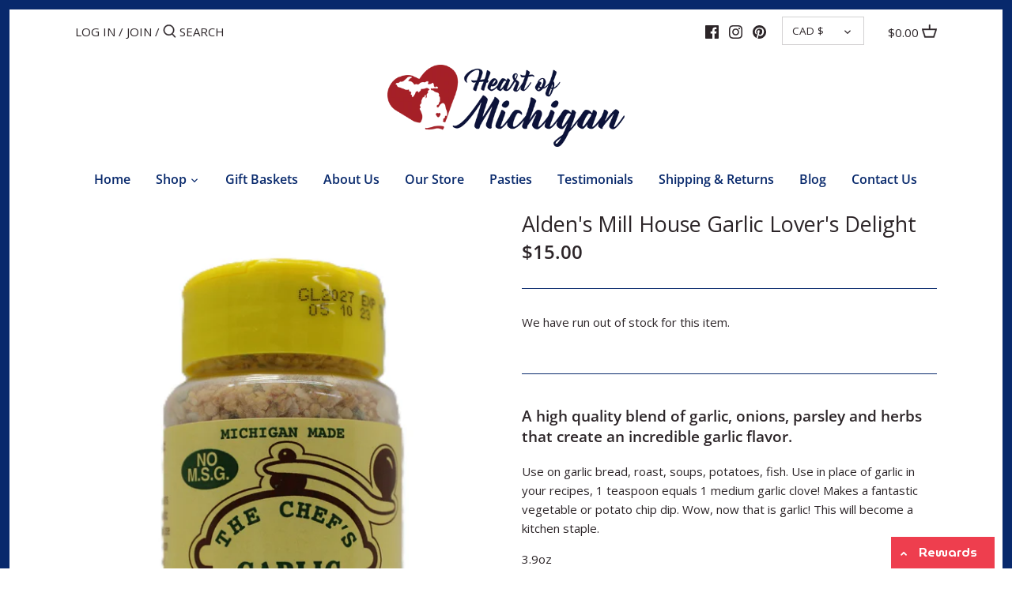

--- FILE ---
content_type: text/css; charset=utf-8
request_url: https://heartofmich.com/apps/tm-widget/store/mcssv2
body_size: 871
content:
@import url(https://fonts.googleapis.com/css2?family=MuseoModerno:wght@100;200;300;400;500;600;700;800;900&display=swap);:root{--font-family:'MuseoModerno',cursive;--widget-btn-color:#EE3E4E;--widget-font-color:#FFFFFF;--widget-btn-font-case:capitalize;--widget-button-font-weight:600;--header-color:#EE3E4E;--header-font-color:#FFFFFF;--header-font-weight:400;--header-font-case:uppercase;--close-btn-color:#FFFFFF;--login-section-color:#EE3E4E;--login-section-font-color:#FFFFFF;--login-section-font-weight:200;--login-section-font-case:capitalize;--login-btn-color:#FFFFFF;--signup-btn-color:#FFFFFF;--both-btns-font-color:#EE3E4E;--both-btns-font-case:uppercase;--both-btns-font-weight:400;--both-btns-radius:25px 250px;--both-btns-border:hidden 2px #FFFFFF;--body-bckrnd-image:url(https://img.tapmango.com/devicecreatives/acacd1e0-7d0e-46e3-9d35-442b71904979/1d51cc58-2841-44e4-858b-adc8c55666fe.png);--titles-font-color:#494949;--titles-font-weight:600;--titles-font-case:capitalize;--top-card-color:#FFFFFF;--top-card-border:hidden 1px #FFFFFF;--top-card-radius:10px 10px;--bottom-card-color:#FFFFFF;--bottom-card-border:hidden 1px #00AB69;--bottom-card-radius:10px 10px;--top-icons-colors:#494949;--bottom-icons-colors:#494949;--rewards-main-font-color:#EE3E4E;--rewards-main-font-weight:500;--rewards-main-font-case:uppercase;--rewards-sec-font-color:#494949;--rewards-sec-font-weight:400;--rewards-sec-font-case:capitalize;--inactive-dot-color:#EE3E4E;--active-dot-color:#494949;--dots-border:solid 1px #494949}:root{--active-nav-btn-color:var(--active-dot-color);--active-nav-btn-font-color:var(--inactive-dot-color);--inactive-nav-btn-color:var(--inactive-dot-color);--inactive-nav-btn-font-color:var(--active-dot-color);--claim-reward-btn-color:var(--login-btn-color);--claim-reward-btn-font-color:var(--both-btns-font-color:);--history-font-color:var(--titles-font-color)}.widget{background-color:transparent}.cont{background-color:var(--widget-btn-color);text-transform:var(--widget-btn-font-case);font-family:var(--font-family);font-weight:var(--widget-button-font-weight);border-top-left-radius:0;border-top-right-radius:0;font-size:9px}element.style{display:inline-block;border-radius:15px}.wrapper>div{color:var(--widget-font-color);border-radius:50px 50px}.modal-content{font-family:var(--font-family)}#generalModal .modal-header{background-color:var(--header-color);font-family:var(--font-family);color:var(--header-font-color);font-weight:var(--header-font-weight);text-transform:var(--header-font-case)}#generalModal .modal-header .close,#generalModal .modal-header .close:focus,#generalModal .modal-header .close:hover{color:var(--close-btn-color)}.tm-login{background-color:var(--login-section-color);color:var(--login-section-font-color)}.tm-login h5{font-weight:var(--login-section-font-weight);text-transform:var(--login-section-font-case)}.btn-tm{background-color:var(--claim-reward-btn-color);color:var(--both-btns-font-color);font-weight:var(--both-btns-font-weight);text-transform:var(--both-btns-font-case);border-radius:var(--both-btns-radius);border:var(--both-btns-border);font-size:13px}.btn-tm:hover,.btn-tm:visited,.btn-tm:hover{color:var(--both-btns-font-color)}.btn-tm-login{background-color:var(--login-btn-color)}.btn-tm-signup{background-color:var(--signup-btn-color)}.modal-body-content{background-image:var(--body-bckrnd-image);background-repeat:repeat;background-size:contain}h4.tm-r-subtitle{color:var(--history-font-color);font-weight:var(--titles-font-weight);text-transform:var(--titles-font-case)}.card{color:var(--rewards-sec-font-color);background-color:var(--bottom-card-color);border:var(--bottom-card-border);border-radius:var(--bottom-card-radius)}.card-alt{background-color:var(--top-card-color);border:var(--top-card-border);border-radius:var(--top-card-radius)}.card .tm-r-icon{color:var(--bottom-icons-colors)}.card-alt .tm-r-icon{color:var(--top-icons-colors)}.card-title{color:var(--rewards-main-font-color);text-transform:var(--rewards-main-font-case);font-weight:var(--rewards-main-font-weight)}.card-text{color:var(--rewards-sec-font-color);text-transform:var(--rewards-sec-font-case);font-weight:var(--rewards-sec-font-weight)}.card-alt .tm-r-link{border-top:solid 2px var(--rewards-sec-font-color)}.card .tm-r-link{border-top:solid 2px var(--rewards-sec-font-color)}.card .tm-r-link a,.card .tm-r-link a:visited,.card .tm-r-link a:hover,.card .tm-r-link a:visited{color:var(--rewards-sec-font-color)}.slick-dots li.slick-active{background-color:var(--active-dot-color)}.slick-dots li{border:var(--dots-border);background-color:var(--inactive-dot-color)}.rewards{background-color:var(--widget-font-color);color:var(--widget-btn-color)}.wrapper .points{background-color:var(--widget-font-color);border-radius:2px}.wrapper>div.points{color:var(--widget-btn-color);font-weight:700;font-size:12px;padding-left:2px;padding-right:2px}.tm-nav .nav .nav-item .nav-link.active{background-color:var(--active-nav-btn-color);color:var(--active-nav-btn-font-color);border:solid 1px var(--active-nav-btn-font-color)}.tm-nav .nav .nav-item .nav-link{background-color:var(--inactive-nav-btn-color);color:var(--inactive-nav-btn-font-color);border:solid 1px var(--inactive-nav-btn-font-color)}.card-alt .tm-r-link a.btn-tm,.card-alt .tm-r-link a.btn-tm:visited,.card-alt .tm-r-link a.btn-tm:hover,.card-alt .tm-r-link a.btn-tm:visited{color:var(--claim-reward-btn-font-color)}.tm-c-details{background-color:var(--login-section-color);color:var(--login-section-font-color)}.tm-nav{background-color:var(--login-section-color)}.tm-r-desc{color:var(--history-font-color)}.table{color:var(--history-font-color)}.table th,.table thead th{border-bottom:var(--history-font-color)}.table td{border-bottom:var(--history-font-color)}.tm-r-away{color:var(--history-font-color)}

--- FILE ---
content_type: text/javascript
request_url: https://heartofmich.com/cdn/shop/t/26/assets/vendor.js?v=126753743353389746961696365144
body_size: 27754
content:
function _typeof(obj){"@babel/helpers - typeof";return typeof Symbol=="function"&&typeof Symbol.iterator=="symbol"?_typeof=function(obj2){return typeof obj2}:_typeof=function(obj2){return obj2&&typeof Symbol=="function"&&obj2.constructor===Symbol&&obj2!==Symbol.prototype?"symbol":typeof obj2},_typeof(obj)}(function($){var $=jQuery=$,define=null;/*! lazysizes - v4.0.1 */(function(a,b){var c=b(a,a.document);a.lazySizes=c,(typeof module=="undefined"?"undefined":_typeof(module))=="object"&&module.exports&&(module.exports=c)})(window,function(a,b){"use strict";if(b.getElementsByClassName){var c,d,e=b.documentElement,f=a.Date,g=a.HTMLPictureElement,h="addEventListener",i="getAttribute",j=a[h],k=a.setTimeout,l=a.requestAnimationFrame||k,m=a.requestIdleCallback,n=/^picture$/i,o=["load","error","lazyincluded","_lazyloaded"],p={},q=Array.prototype.forEach,r=function(a2,b2){return p[b2]||(p[b2]=new RegExp("(\\s|^)"+b2+"(\\s|$)")),p[b2].test(a2[i]("class")||"")&&p[b2]},s=function(a2,b2){r(a2,b2)||a2.setAttribute("class",(a2[i]("class")||"").trim()+" "+b2)},t=function(a2,b2){var c2;(c2=r(a2,b2))&&a2.setAttribute("class",(a2[i]("class")||"").replace(c2," "))},u=function u2(a2,b2,c2){var d2=c2?h:"removeEventListener";c2&&u2(a2,b2),o.forEach(function(c3){a2[d2](c3,b2)})},v=function(a2,d2,e2,f2,g2){var h2=b.createEvent("CustomEvent");return e2||(e2={}),e2.instance=c,h2.initCustomEvent(d2,!f2,!g2,e2),a2.dispatchEvent(h2),h2},w=function(b2,c2){var e2;!g&&(e2=a.picturefill||d.pf)?e2({reevaluate:!0,elements:[b2]}):c2&&c2.src&&(b2.src=c2.src)},x=function(a2,b2){return(getComputedStyle(a2,null)||{})[b2]},y=function(a2,b2,c2){for(c2=c2||a2.offsetWidth;c2<d.minSize&&b2&&!a2._lazysizesWidth;)c2=b2.offsetWidth,b2=b2.parentNode;return c2},z=function(){var a2,c2,d2=[],e2=[],f2=d2,g2=function(){var b2=f2;for(f2=d2.length?e2:d2,a2=!0,c2=!1;b2.length;)b2.shift()();a2=!1},h2=function(d3,e3){a2&&!e3?d3.apply(this,arguments):(f2.push(d3),c2||(c2=!0,(b.hidden?k:l)(g2)))};return h2._lsFlush=g2,h2}(),A=function(a2,b2){return b2?function(){z(a2)}:function(){var b3=this,c2=arguments;z(function(){a2.apply(b3,c2)})}},B=function(a2){var b2,c2=0,e2=125,g2=d.ricTimeout,h2=function(){b2=!1,c2=f.now(),a2()},i2=m&&d.ricTimeout?function(){m(h2,{timeout:g2}),g2!==d.ricTimeout&&(g2=d.ricTimeout)}:A(function(){k(h2)},!0);return function(a3){var d2;(a3=a3===!0)&&(g2=33),b2||(b2=!0,d2=e2-(f.now()-c2),0>d2&&(d2=0),a3||9>d2&&m?i2():k(i2,d2))}},C=function(a2){var b2,c2,d2=99,e2=function(){b2=null,a2()},g2=function g3(){var a3=f.now()-c2;d2>a3?k(g3,d2-a3):(m||e2)(e2)};return function(){c2=f.now(),b2||(b2=k(g2,d2))}};(function(){var b2,c2={lazyClass:"lazyload",loadedClass:"lazyloaded",loadingClass:"lazyloading",preloadClass:"lazypreload",errorClass:"lazyerror",autosizesClass:"lazyautosizes",srcAttr:"data-src",srcsetAttr:"data-srcset",sizesAttr:"data-sizes",minSize:40,customMedia:{},init:!0,expFactor:1.5,hFac:.8,loadMode:2,loadHidden:!0,ricTimeout:300};d=a.lazySizesConfig||a.lazysizesConfig||{};for(b2 in c2)b2 in d||(d[b2]=c2[b2]);a.lazySizesConfig=d,k(function(){d.init&&F()})})();var D=function(){var g2,l2,m2,o2,p2,y2,D2,F2,G,H,I,J,K,L,M=/^img$/i,N=/^iframe$/i,O="onscroll"in a&&!/glebot/.test(navigator.userAgent),P=0,Q=0,R=0,S=-1,T=function T2(a2){R--,a2&&a2.target&&u(a2.target,T2),(!a2||0>R||!a2.target)&&(R=0)},U=function(a2,c2){var d2,f2=a2,g3=x(b.body,"visibility")=="hidden"||x(a2,"visibility")!="hidden";for(F2-=c2,I+=c2,G-=c2,H+=c2;g3&&(f2=f2.offsetParent)&&f2!=b.body&&f2!=e;)g3=(x(f2,"opacity")||1)>0,g3&&x(f2,"overflow")!="visible"&&(d2=f2.getBoundingClientRect(),g3=H>d2.left&&G<d2.right&&I>d2.top-1&&F2<d2.bottom+1);return g3},V=function(){var a2,f2,h2,j2,k2,m3,n2,p3,q2,r2=c.elements;if((o2=d.loadMode)&&8>R&&(a2=r2.length)){for(f2=0,S++,K==null&&("expand"in d||(d.expand=e.clientHeight>500&&e.clientWidth>500?500:370),J=d.expand,K=J*d.expFactor),K>Q&&1>R&&S>2&&o2>2&&!b.hidden?(Q=K,S=0):Q=o2>1&&S>1&&6>R?J:P;a2>f2;f2++)if(r2[f2]&&!r2[f2]._lazyRace)if(O)if((p3=r2[f2][i]("data-expand"))&&(m3=1*p3)||(m3=Q),q2!==m3&&(y2=innerWidth+m3*L,D2=innerHeight+m3,n2=-1*m3,q2=m3),h2=r2[f2].getBoundingClientRect(),(I=h2.bottom)>=n2&&(F2=h2.top)<=D2&&(H=h2.right)>=n2*L&&(G=h2.left)<=y2&&(I||H||G||F2)&&(d.loadHidden||x(r2[f2],"visibility")!="hidden")&&(l2&&3>R&&!p3&&(3>o2||4>S)||U(r2[f2],m3))){if(ba(r2[f2]),k2=!0,R>9)break}else!k2&&l2&&!j2&&4>R&&4>S&&o2>2&&(g2[0]||d.preloadAfterLoad)&&(g2[0]||!p3&&(I||H||G||F2||r2[f2][i](d.sizesAttr)!="auto"))&&(j2=g2[0]||r2[f2]);else ba(r2[f2]);j2&&!k2&&ba(j2)}},W=B(V),X=function(a2){s(a2.target,d.loadedClass),t(a2.target,d.loadingClass),u(a2.target,Z),v(a2.target,"lazyloaded")},Y=A(X),Z=function(a2){Y({target:a2.target})},$2=function(a2,b2){try{a2.contentWindow.location.replace(b2)}catch(c2){a2.src=b2}},_=function(a2){var b2,c2=a2[i](d.srcsetAttr);(b2=d.customMedia[a2[i]("data-media")||a2[i]("media")])&&a2.setAttribute("media",b2),c2&&a2.setAttribute("srcset",c2)},aa=A(function(a2,b2,c2,e2,f2){var g3,h2,j2,l3,o3,p3;(o3=v(a2,"lazybeforeunveil",b2)).defaultPrevented||(e2&&(c2?s(a2,d.autosizesClass):a2.setAttribute("sizes",e2)),h2=a2[i](d.srcsetAttr),g3=a2[i](d.srcAttr),f2&&(j2=a2.parentNode,l3=j2&&n.test(j2.nodeName||"")),p3=b2.firesLoad||"src"in a2&&(h2||g3||l3),o3={target:a2},p3&&(u(a2,T,!0),clearTimeout(m2),m2=k(T,2500),s(a2,d.loadingClass),u(a2,Z,!0)),l3&&q.call(j2.getElementsByTagName("source"),_),h2?a2.setAttribute("srcset",h2):g3&&!l3&&(N.test(a2.nodeName)?$2(a2,g3):a2.src=g3),f2&&(h2||l3)&&w(a2,{src:g3})),a2._lazyRace&&delete a2._lazyRace,t(a2,d.lazyClass),z(function(){(!p3||a2.complete&&a2.naturalWidth>1)&&(p3?T(o3):R--,X(o3))},!0)}),ba=function(a2){var b2,c2=M.test(a2.nodeName),e2=c2&&(a2[i](d.sizesAttr)||a2[i]("sizes")),f2=e2=="auto";(!f2&&l2||!c2||!a2[i]("src")&&!a2.srcset||a2.complete||r(a2,d.errorClass)||!r(a2,d.lazyClass))&&(b2=v(a2,"lazyunveilread").detail,f2&&E.updateElem(a2,!0,a2.offsetWidth),a2._lazyRace=!0,R++,aa(a2,b2,f2,e2,c2))},ca=function ca2(){if(!l2){if(f.now()-p2<999)return void k(ca2,999);var a2=C(function(){d.loadMode=3,W()});l2=!0,d.loadMode=3,W(),j("scroll",function(){d.loadMode==3&&(d.loadMode=2),a2()},!0)}};return{_:function(){p2=f.now(),c.elements=b.getElementsByClassName(d.lazyClass),g2=b.getElementsByClassName(d.lazyClass+" "+d.preloadClass),L=d.hFac,j("scroll",W,!0),j("resize",W,!0),a.MutationObserver?new MutationObserver(W).observe(e,{childList:!0,subtree:!0,attributes:!0}):(e[h]("DOMNodeInserted",W,!0),e[h]("DOMAttrModified",W,!0),setInterval(W,999)),j("hashchange",W,!0),["focus","mouseover","click","load","transitionend","animationend","webkitAnimationEnd"].forEach(function(a2){b[h](a2,W,!0)}),/d$|^c/.test(b.readyState)?ca():(j("load",ca),b[h]("DOMContentLoaded",W),k(ca,2e4)),c.elements.length?(V(),z._lsFlush()):W()},checkElems:W,unveil:ba}}(),E=function(){var a2,c2=A(function(a3,b2,c3,d2){var e3,f3,g3;if(a3._lazysizesWidth=d2,d2+="px",a3.setAttribute("sizes",d2),n.test(b2.nodeName||""))for(e3=b2.getElementsByTagName("source"),f3=0,g3=e3.length;g3>f3;f3++)e3[f3].setAttribute("sizes",d2);c3.detail.dataAttr||w(a3,c3.detail)}),e2=function(a3,b2,d2){var e4,f3=a3.parentNode;f3&&(d2=y(a3,f3,d2),e4=v(a3,"lazybeforesizes",{width:d2,dataAttr:!!b2}),e4.defaultPrevented||(d2=e4.detail.width,d2&&d2!==a3._lazysizesWidth&&c2(a3,f3,e4,d2)))},f2=function(){var b2,c3=a2.length;if(c3)for(b2=0;c3>b2;b2++)e2(a2[b2])},g2=C(f2);return{_:function(){a2=b.getElementsByClassName(d.autosizesClass),j("resize",g2)},checkElems:g2,updateElem:e2}}(),F=function F2(){F2.i||(F2.i=!0,E._(),D._())};return c={cfg:d,autoSizer:E,loader:D,init:F,uP:w,aC:s,rC:t,hC:r,fire:v,gW:y,rAF:z}}});/*! lazysizes - rias */(function(a,b){var c=function c2(){b(a.lazySizes),a.removeEventListener("lazyunveilread",c2,!0)};b=b.bind(null,a,a.document),(typeof module=="undefined"?"undefined":_typeof(module))=="object"&&module.exports?b(require("lazysizes")):a.lazySizes?c():a.addEventListener("lazyunveilread",c,!0)})(window,function(a,b,c){"use strict";function d(b2,c2){var d2,e2,f2,g2,h2=a.getComputedStyle(b2);e2=b2.parentNode,g2={isPicture:!(!e2||!m.test(e2.nodeName||""))},f2=function(a2,c3){var d3=b2.getAttribute("data-"+a2);if(!d3){var e3=h2.getPropertyValue("--ls-"+a2);e3&&(d3=e3.trim())}if(d3){if(d3=="true")d3=!0;else if(d3=="false")d3=!1;else if(l.test(d3))d3=parseFloat(d3);else if(typeof j[a2]=="function")d3=j[a2](b2,d3);else if(q.test(d3))try{d3=JSON.parse(d3)}catch(f4){}g2[a2]=d3}else a2 in j&&typeof j[a2]!="function"?g2[a2]=j[a2]:c3&&typeof j[a2]=="function"&&(g2[a2]=j[a2](b2,d3))};for(d2 in j)f2(d2);return c2.replace(p,function(a2,b3){b3 in g2||f2(b3,!0)}),g2}function e(a2,b2){var c2=[],d2=function(a3,c3){return k[_typeof(b2[c3])]?b2[c3]:a3};return c2.srcset=[],b2.absUrl&&(s.setAttribute("href",a2),a2=s.href),a2=((b2.prefix||"")+a2+(b2.postfix||"")).replace(p,d2),b2.widths.forEach(function(d3){var e2=b2.widthmap[d3]||d3,f2={u:a2.replace(n,e2).replace(o,b2.ratio?Math.round(d3*b2.ratio):""),w:d3};c2.push(f2),c2.srcset.push(f2.c=f2.u+" "+d3+"w")}),c2}function f(a2,c2,d2){var f2=0,g2=0,h2=d2;if(a2){if(c2.ratio==="container"){for(f2=h2.scrollWidth,g2=h2.scrollHeight;!(f2&&g2||h2===b);)h2=h2.parentNode,f2=h2.scrollWidth,g2=h2.scrollHeight;f2&&g2&&(c2.ratio=g2/f2)}a2=e(a2,c2),a2.isPicture=c2.isPicture,u&&d2.nodeName.toUpperCase()=="IMG"?d2.removeAttribute(i.srcsetAttr):d2.setAttribute(i.srcsetAttr,a2.srcset.join(", ")),Object.defineProperty(d2,"_lazyrias",{value:a2,writable:!0})}}function g(a2,b2){var e2=d(a2,b2);return j.modifyOptions.call(a2,{target:a2,details:e2,detail:e2}),c.fire(a2,"lazyriasmodifyoptions",e2),e2}function h(a2){return a2.getAttribute(a2.getAttribute("data-srcattr")||j.srcAttr)||a2.getAttribute(i.srcsetAttr)||a2.getAttribute(i.srcAttr)||a2.getAttribute("data-pfsrcset")||""}var i,j,k={string:1,number:1},l=/^\-*\+*\d+\.*\d*$/,m=/^picture$/i,n=/\s*\{\s*width\s*\}\s*/i,o=/\s*\{\s*height\s*\}\s*/i,p=/\s*\{\s*([a-z0-9]+)\s*\}\s*/gi,q=/^\[.*\]|\{.*\}$/,r=/^(?:auto|\d+(px)?)$/,s=b.createElement("a"),t=b.createElement("img"),u="srcset"in t&&!("sizes"in t),v=!!a.HTMLPictureElement&&!u;(function(){var b2,d2=function(){},e2={prefix:"",postfix:"",srcAttr:"data-src",absUrl:!1,modifyOptions:d2,widthmap:{},ratio:!1};i=c&&c.cfg||a.lazySizesConfig,i||(i={},a.lazySizesConfig=i),i.supportsType||(i.supportsType=function(a2){return!a2}),i.rias||(i.rias={}),j=i.rias,"widths"in j||(j.widths=[],function(a2){for(var b3,c2=0;!b3||3e3>b3;)c2+=5,c2>30&&(c2+=1),b3=36*c2,a2.push(b3)}(j.widths));for(b2 in e2)b2 in j||(j[b2]=e2[b2])})(),addEventListener("lazybeforesizes",function(a2){if(a2.detail.instance==c){var b2,d2,e2,k2,l2,m2,o2,p2,q2,s2,t2,u2,x;if(b2=a2.target,a2.detail.dataAttr&&!a2.defaultPrevented&&!j.disabled&&(q2=b2.getAttribute(i.sizesAttr)||b2.getAttribute("sizes"))&&r.test(q2)){if(d2=h(b2),e2=g(b2,d2),t2=n.test(e2.prefix)||n.test(e2.postfix),e2.isPicture&&(k2=b2.parentNode))for(l2=k2.getElementsByTagName("source"),m2=0,o2=l2.length;o2>m2;m2++)(t2||n.test(p2=h(l2[m2])))&&(f(p2,e2,l2[m2]),u2=!0);t2||n.test(d2)?(f(d2,e2,b2),u2=!0):u2&&(x=[],x.srcset=[],x.isPicture=!0,Object.defineProperty(b2,"_lazyrias",{value:x,writable:!0})),u2&&(v?b2.removeAttribute(i.srcAttr):q2!="auto"&&(s2={width:parseInt(q2,10)},w({target:b2,detail:s2})))}}},!0);var w=function(){var d2=function(a2,b2){return a2.w-b2.w},e2=function(a2){var b2,c2,d3=a2.length,e4=a2[d3-1],f3=0;for(f3;d3>f3;f3++)if(e4=a2[f3],e4.d=e4.w/a2.w,e4.d>=a2.d){!e4.cached&&(b2=a2[f3-1])&&b2.d>a2.d-.13*Math.pow(a2.d,2.2)&&(c2=Math.pow(b2.d-.6,1.6),b2.cached&&(b2.d+=.15*c2),b2.d+(e4.d-a2.d)*c2>a2.d&&(e4=b2));break}return e4},f2=function(a2,b2){var d3;return!a2._lazyrias&&c.pWS&&(d3=c.pWS(a2.getAttribute(i.srcsetAttr||""))).length&&(Object.defineProperty(a2,"_lazyrias",{value:d3,writable:!0}),b2&&a2.parentNode&&(d3.isPicture=a2.parentNode.nodeName.toUpperCase()=="PICTURE")),a2._lazyrias},g2=function(b2){var d3=a.devicePixelRatio||1,e3=c.getX&&c.getX(b2);return Math.min(e3||d3,2.4,d3)},h2=function(b2,c2){var h4,i2,j2,k2,l2,m2;if(l2=b2._lazyrias,l2.isPicture&&a.matchMedia){for(i2=0,h4=b2.parentNode.getElementsByTagName("source"),j2=h4.length;j2>i2;i2++)if(f2(h4[i2])&&!h4[i2].getAttribute("type")&&(!(k2=h4[i2].getAttribute("media"))||(matchMedia(k2)||{}).matches)){l2=h4[i2]._lazyrias;break}}return(!l2.w||l2.w<c2)&&(l2.w=c2,l2.d=g2(b2),m2=e2(l2.sort(d2))),m2},_j=function(d3){if(d3.detail.instance==c){var e3,g3=d3.target;return!u&&(a.respimage||a.picturefill||lazySizesConfig.pf)?void b.removeEventListener("lazybeforesizes",_j):void(("_lazyrias"in g3||d3.detail.dataAttr&&f2(g3,!0))&&(e3=h2(g3,d3.detail.width),e3&&e3.u&&g3._lazyrias.cur!=e3.u&&(g3._lazyrias.cur=e3.u,e3.cached=!0,c.rAF(function(){g3.setAttribute(i.srcAttr,e3.u),g3.setAttribute("src",e3.u)}))))}};return v?_j=function(){}:addEventListener("lazybeforesizes",_j),_j}()}),function(a,b,c){"use strict";if(a.addEventListener){var d,e=/^picture$/i,f=b.documentElement,g=function(){var a2,b2=/(([^,\s].[^\s]+)\s+(\d+)(w|h)(\s+(\d+)(w|h))?)/g,c2=function(b3,_c,d2,e2,f2,g2,h2,i2){a2.push({c:_c,u:d2,w:1*(i2=="w"?h2:e2)})};return function(d2){return a2=[],d2.replace(b2,c2),a2}}(),h=function(){var a2=function(_a,b3){return _a.w-b3.w},b2=function(_b,c2){var d2={srcset:_b.getAttribute(lazySizes.cfg.srcsetAttr)||""},e2=g(d2.srcset);return Object.defineProperty(_b,c2,{value:d2,writable:!0}),d2.cands=e2,d2.index=0,d2.dirty=!1,e2[0]&&e2[0].w?(e2.sort(a2),d2.cSrcset=[e2[d2.index].c]):(d2.cSrcset=d2.srcset?[d2.srcset]:[],d2.cands=[]),d2};return function(a3,c2){var d2,f2,g2,h2;if(!a3[c2]&&(h2=a3.parentNode||{},a3[c2]=b2(a3,c2),a3[c2].isImg=!0,e.test(h2.nodeName||"")))for(a3[c2].picture=!0,d2=h2.getElementsByTagName("source"),f2=0,g2=d2.length;g2>f2;f2++)b2(d2[f2],c2).isImg=!1;return a3[c2]}}(),i={_lazyOptimumx:function(){var a2=function(_a2,b2,c2){var d2,e2,f2;return _a2&&_a2.d?(f2=c2>.7?.6:.4,_a2.d>=c2?!1:(e2=Math.pow(_a2.d-f2,1.6)||.1,.1>e2?e2=.1:e2>3&&(e2=3),d2=_a2.d+(b2-c2)*e2,c2>d2)):!0};return function(b2,c2,d2){var e2,f2;for(e2=0;e2<b2.cands.length;e2++)if(f2=b2.cands[e2],f2.d=(f2.w||1)/c2,!(b2.index>=e2)){if(!(f2.d<=d2||a2(b2.cands[e2-1],f2.d,d2)))break;b2.cSrcset.push(f2.c),b2.index=e2}}}()},j=function(){var a2=function(_a3,b2,c2,d2,e2){var f2,g2=_a3[e2];g2&&(f2=g2.index,i[e2](g2,b2,c2),g2.dirty&&f2==g2.index||(g2.cSrcset.join(", "),_a3.setAttribute(d2,g2.cSrcset.join(", ")),g2.dirty=!0))};return function(b2,c2,d2,e2,f2){var g2,h2,i2,j2,k2=b2[f2];if(k2.width=c2,k2.picture&&(h2=b2.parentNode))for(g2=h2.getElementsByTagName("source"),j2=0,i2=g2.length;i2>j2;j2++)a2(g2[j2],c2,d2,e2,f2);a2(b2,c2,d2,e2,f2)}}(),k=function(a2){var b2=a2.getAttribute("data-optimumx")||a2.getAttribute("data-maxdpr");return!b2&&d.constrainPixelDensity&&(b2="auto"),b2&&(b2=b2=="auto"?d.getOptimumX(a2):parseFloat(b2,10)),b2},l=function l2(){a.lazySizes&&!a.lazySizes.getOptimumX&&(lazySizes.getX=k,lazySizes.pWS=g,f.removeEventListener("lazybeforeunveil",l2))};f.addEventListener("lazybeforeunveil",l),setTimeout(l),d=a.lazySizes&&lazySizes.cfg||a.lazySizesConfig,d||(d={},a.lazySizesConfig=d),typeof d.getOptimumX!="function"&&(d.getOptimumX=function(){var b2=a.devicePixelRatio||1;return b2>2.6?b2*=.6:b2>1.9?b2*=.8:b2-=.01,Math.min(Math.round(100*b2)/100,2)}),a.devicePixelRatio&&addEventListener("lazybeforesizes",function(a2){var b2,c2,e2,f2,g2=a2.target,i2=a2.detail,l2=i2.dataAttr;a2.defaultPrevented||!(b2=k(g2))||b2>=devicePixelRatio||(!l2||!g2._lazyOptimumx||i2.reloaded||d.unloadedClass&&lazySizes.hC(g2,d.unloadedClass)||(g2._lazyOptimumx=null),c2=h(g2,"_lazyOptimumx"),e2=i2.width,e2&&(c2.width||0)<e2&&(f2=l2?lazySizes.cfg.srcsetAttr:"srcset",lazySizes.rAF(function(){j(g2,e2,b2,f2,"_lazyOptimumx")})))})}}(window,document),function(a,b){var c=function c2(){b(a.lazySizes),a.removeEventListener("lazyunveilread",c2,!0)};b=b.bind(null,a,a.document),(typeof module=="undefined"?"undefined":_typeof(module))=="object"&&module.exports?b(require("lazysizes")):a.lazySizes?c():a.addEventListener("lazyunveilread",c,!0)}(window,function(a,b,c){"use strict";var d,_e;"srcset"in b.createElement("img")&&(d=/^img$/i,_e=function(a2){a2.target.style.backgroundSize="",a2.target.style.backgroundImage="",a2.target.removeEventListener(a2.type,_e)},b.addEventListener("lazybeforeunveil",function(a2){if(a2.detail.instance==c){var b2=a2.target;if(d.test(b2.nodeName)){var f=b2.getAttribute("src");f&&(b2.style.backgroundSize="100% 100%",b2.style.backgroundImage="url("+f+")",b2.removeAttribute("src"),b2.addEventListener("load",_e))}}},!1))}),function(a,b){var c=function c2(){b(a.lazySizes),a.removeEventListener("lazyunveilread",c2,!0)};b=b.bind(null,a,a.document),(typeof module=="undefined"?"undefined":_typeof(module))=="object"&&module.exports?b(require("lazysizes")):a.lazySizes?c():a.addEventListener("lazyunveilread",c,!0)}(window,function(a,b,c){"use strict";if(a.addEventListener){var d=/\s+(\d+)(w|h)\s+(\d+)(w|h)/,e=/parent-fit["']*\s*:\s*["']*(contain|cover|width)/,f=/parent-container["']*\s*:\s*["']*(.+?)(?=(\s|$|,|'|"|;))/,g=/^picture$/i,h=function(a2){return getComputedStyle(a2,null)||{}},i={getParent:function(b2,c2){var d2=b2,e2=b2.parentNode;return c2&&c2!="prev"||!e2||!g.test(e2.nodeName||"")||(e2=e2.parentNode),c2!="self"&&(d2=c2=="prev"?b2.previousElementSibling:c2&&(e2.closest||a.jQuery)&&(e2.closest?e2.closest(c2):jQuery(e2).closest(c2)[0])||e2),d2},getFit:function(a2){var b2,c2,d2=h(a2),g2=d2.content||d2.fontFamily,j={fit:a2._lazysizesParentFit||a2.getAttribute("data-parent-fit")};return!j.fit&&g2&&(b2=g2.match(e))&&(j.fit=b2[1]),j.fit?(c2=a2._lazysizesParentContainer||a2.getAttribute("data-parent-container"),!c2&&g2&&(b2=g2.match(f))&&(c2=b2[1]),j.parent=i.getParent(a2,c2)):j.fit=d2.objectFit,j},getImageRatio:function(b2){var c2,e2,f2,h2,i2=b2.parentNode,j=i2&&g.test(i2.nodeName||"")?i2.querySelectorAll("source, img"):[b2];for(c2=0;c2<j.length;c2++)if(b2=j[c2],e2=b2.getAttribute(lazySizesConfig.srcsetAttr)||b2.getAttribute("srcset")||b2.getAttribute("data-pfsrcset")||b2.getAttribute("data-risrcset")||"",f2=b2._lsMedia||b2.getAttribute("media"),f2=lazySizesConfig.customMedia[b2.getAttribute("data-media")||f2]||f2,e2&&(!f2||(a.matchMedia&&matchMedia(f2)||{}).matches)){h2=parseFloat(b2.getAttribute("data-aspectratio")),!h2&&e2.match(d)&&(h2=RegExp.$2=="w"?RegExp.$1/RegExp.$3:RegExp.$3/RegExp.$1);break}return h2},calculateSize:function(a2,b2){var c2,d2,e2,f2,g2=this.getFit(a2),h2=g2.fit,i2=g2.parent;return h2=="width"||(h2=="contain"||h2=="cover")&&(e2=this.getImageRatio(a2))?(i2?b2=i2.clientWidth:i2=a2,f2=b2,h2=="width"?f2=b2:(d2=i2.clientHeight,d2>40&&(c2=b2/d2)&&(h2=="cover"&&e2>c2||h2=="contain"&&c2>e2)&&(f2=b2*(e2/c2))),f2):b2}};c.parentFit=i,b.addEventListener("lazybeforesizes",function(a2){if(!a2.defaultPrevented&&a2.detail.instance==c){var b2=a2.target;a2.detail.width=i.calculateSize(b2,a2.detail.width)}})}});/*! lazysizes - respimg */(function(a,b){var c=function c2(){b(a.lazySizes),a.removeEventListener("lazyunveilread",c2,!0)};b=b.bind(null,a,a.document),(typeof module=="undefined"?"undefined":_typeof(module))=="object"&&module.exports?b(require("lazysizes"),require("../fix-ios-sizes/fix-ios-sizes")):a.lazySizes?c():a.addEventListener("lazyunveilread",c,!0)})(window,function(a,b,c){"use strict";var d,e=c&&c.cfg||a.lazySizesConfig,f=b.createElement("img"),g="sizes"in f&&"srcset"in f,h=/\s+\d+h/g,i=function(){var a2=/\s+(\d+)(w|h)\s+(\d+)(w|h)/,c2=Array.prototype.forEach;return function(d2){var e2=b.createElement("img"),f2=function(b2){var c3,d3,e3=b2.getAttribute(lazySizesConfig.srcsetAttr);e3&&((d3=e3.match(a2))&&(c3=d3[2]=="w"?d3[1]/d3[3]:d3[3]/d3[1],c3&&b2.setAttribute("data-aspectratio",c3)),b2.setAttribute(lazySizesConfig.srcsetAttr,e3.replace(h,"")))},g2=function(a3){var b2=a3.target.parentNode;b2&&b2.nodeName=="PICTURE"&&c2.call(b2.getElementsByTagName("source"),f2),f2(a3.target)},i2=function(){e2.currentSrc&&b.removeEventListener("lazybeforeunveil",g2)};d2[1]&&(b.addEventListener("lazybeforeunveil",g2),e2.onload=i2,e2.onerror=i2,e2.srcset="data:,a 1w 1h",e2.complete&&i2())}}();if(e||(e={},a.lazySizesConfig=e),e.supportsType||(e.supportsType=function(a2){return!a2}),!a.picturefill&&!e.pf){if(a.HTMLPictureElement&&g)return b.msElementsFromPoint&&i(navigator.userAgent.match(/Edge\/(\d+)/)),void(e.pf=function(){});e.pf=function(b2){var c2,e2;if(!a.picturefill)for(c2=0,e2=b2.elements.length;e2>c2;c2++)d(b2.elements[c2])},d=function(){var f2=function(a2,b2){return a2.w-b2.w},i2=/^\s*\d+\.*\d*px\s*$/,j=function(a2){var b2,c2,d2=a2.length,e2=a2[d2-1],f3=0;for(f3;d2>f3;f3++)if(e2=a2[f3],e2.d=e2.w/a2.w,e2.d>=a2.d){!e2.cached&&(b2=a2[f3-1])&&b2.d>a2.d-.13*Math.pow(a2.d,2.2)&&(c2=Math.pow(b2.d-.6,1.6),b2.cached&&(b2.d+=.15*c2),b2.d+(e2.d-a2.d)*c2>a2.d&&(e2=b2));break}return e2},k=function(){var a2,b2=/(([^,\s].[^\s]+)\s+(\d+)w)/g,c2=/\s/,d2=function(b3,c3,_d,e2){a2.push({c:c3,u:_d,w:1*e2})};return function(e2){return a2=[],e2=e2.trim(),e2.replace(h,"").replace(b2,d2),a2.length||!e2||c2.test(e2)||a2.push({c:e2,u:e2,w:99}),a2}}(),l=function l2(){l2.init||(l2.init=!0,addEventListener("resize",function(){var a2,c2=b.getElementsByClassName("lazymatchmedia"),e2=function(){var a3,b2;for(a3=0,b2=c2.length;b2>a3;a3++)d(c2[a3])};return function(){clearTimeout(a2),a2=setTimeout(e2,66)}}()))},m=function(b2,d2){var f3,g2=b2.getAttribute("srcset")||b2.getAttribute(e.srcsetAttr);!g2&&d2&&(g2=b2._lazypolyfill?b2._lazypolyfill._set:b2.getAttribute(e.srcAttr)||b2.getAttribute("src")),b2._lazypolyfill&&b2._lazypolyfill._set==g2||(f3=k(g2||""),d2&&b2.parentNode&&(f3.isPicture=b2.parentNode.nodeName.toUpperCase()=="PICTURE",f3.isPicture&&a.matchMedia&&(c.aC(b2,"lazymatchmedia"),l())),f3._set=g2,Object.defineProperty(b2,"_lazypolyfill",{value:f3,writable:!0}))},n=function(b2){var d2=a.devicePixelRatio||1,e2=c.getX&&c.getX(b2);return Math.min(e2||d2,2.5,d2)},_o=function(b2){return a.matchMedia?(_o=function(a2){return!a2||(matchMedia(a2)||{}).matches})(b2):!b2},p=function(a2){var b2,d2,g2,h2,k2,l2,p3;if(h2=a2,m(h2,!0),k2=h2._lazypolyfill,k2.isPicture){for(d2=0,b2=a2.parentNode.getElementsByTagName("source"),g2=b2.length;g2>d2;d2++)if(e.supportsType(b2[d2].getAttribute("type"),a2)&&_o(b2[d2].getAttribute("media"))){h2=b2[d2],m(h2),k2=h2._lazypolyfill;break}}return k2.length>1?(p3=h2.getAttribute("sizes")||"",p3=i2.test(p3)&&parseInt(p3,10)||c.gW(a2,a2.parentNode),k2.d=n(a2),!k2.src||!k2.w||k2.w<p3?(k2.w=p3,l2=j(k2.sort(f2)),k2.src=l2):l2=k2.src):l2=k2[0],l2},q=function(a2){if(!g||!a2.parentNode||a2.parentNode.nodeName.toUpperCase()=="PICTURE"){var b2=p(a2);b2&&b2.u&&a2._lazypolyfill.cur!=b2.u&&(a2._lazypolyfill.cur=b2.u,b2.cached=!0,a2.setAttribute(e.srcAttr,b2.u),a2.setAttribute("src",b2.u))}};return q.parse=k,q}(),e.loadedClass&&e.loadingClass&&function(){var a2=[];['img[sizes$="px"][srcset].',"picture > img:not([srcset])."].forEach(function(b2){a2.push(b2+e.loadedClass),a2.push(b2+e.loadingClass)}),e.pf({elements:b.querySelectorAll(a2.join(", "))})}()}});/*! lazysizes - bgset */(function(a,b){var c=function c2(){b(a.lazySizes),a.removeEventListener("lazyunveilread",c2,!0)};b=b.bind(null,a,a.document),(typeof module=="undefined"?"undefined":_typeof(module))=="object"&&module.exports?b(require("lazysizes")):a.lazySizes?c():a.addEventListener("lazyunveilread",c,!0)})(window,function(a,b,c){"use strict";if(a.addEventListener){var d=/\s+/g,e=/\s*\|\s+|\s+\|\s*/g,f=/^(.+?)(?:\s+\[\s*(.+?)\s*\])?$/,g=/\(|\)|'/,h={contain:1,cover:1},i=function(a2){var b2=c.gW(a2,a2.parentNode);return(!a2._lazysizesWidth||b2>a2._lazysizesWidth)&&(a2._lazysizesWidth=b2),a2._lazysizesWidth},j=function(a2){var b2;return b2=(getComputedStyle(a2)||{getPropertyValue:function(){}}).getPropertyValue("background-size"),!h[b2]&&h[a2.style.backgroundSize]&&(b2=a2.style.backgroundSize),b2},k=function(a2,c2,g2){var h2=b.createElement("picture"),i2=c2.getAttribute(lazySizesConfig.sizesAttr),j2=c2.getAttribute("data-ratio"),k3=c2.getAttribute("data-optimumx");c2._lazybgset&&c2._lazybgset.parentNode==c2&&c2.removeChild(c2._lazybgset),Object.defineProperty(g2,"_lazybgset",{value:c2,writable:!0}),Object.defineProperty(c2,"_lazybgset",{value:h2,writable:!0}),a2=a2.replace(d," ").split(e),h2.style.display="none",g2.className=lazySizesConfig.lazyClass,a2.length!=1||i2||(i2="auto"),a2.forEach(function(a3){var c3=b.createElement("source");i2&&i2!="auto"&&c3.setAttribute("sizes",i2),a3.match(f)&&(c3.setAttribute(lazySizesConfig.srcsetAttr,RegExp.$1),RegExp.$2&&c3.setAttribute("media",lazySizesConfig.customMedia[RegExp.$2]||RegExp.$2)),h2.appendChild(c3)}),i2&&(g2.setAttribute(lazySizesConfig.sizesAttr,i2),c2.removeAttribute(lazySizesConfig.sizesAttr),c2.removeAttribute("sizes")),k3&&g2.setAttribute("data-optimumx",k3),j2&&g2.setAttribute("data-ratio",j2),h2.appendChild(g2),c2.appendChild(h2)},l=function(a2){if(a2.target._lazybgset){var b2=a2.target,d2=b2._lazybgset,e2=b2.currentSrc||b2.src;e2&&(d2.style.backgroundImage="url("+(g.test(e2)?JSON.stringify(e2):e2)+")"),b2._lazybgsetLoading&&(c.fire(d2,"_lazyloaded",{},!1,!0),delete b2._lazybgsetLoading)}};addEventListener("lazybeforeunveil",function(a2){var d2,e2,f2;!a2.defaultPrevented&&(d2=a2.target.getAttribute("data-bgset"))&&(f2=a2.target,e2=b.createElement("img"),e2.alt="",e2._lazybgsetLoading=!0,a2.detail.firesLoad=!0,k(d2,f2,e2),setTimeout(function(){c.loader.unveil(e2),c.rAF(function(){c.fire(e2,"_lazyloaded",{},!0,!0),e2.complete&&l({target:e2})})}))}),b.addEventListener("load",l,!0),a.addEventListener("lazybeforesizes",function(a2){if(a2.detail.instance==c&&a2.target._lazybgset&&a2.detail.dataAttr){var b2=a2.target._lazybgset,d2=j(b2);h[d2]&&(a2.target._lazysizesParentFit=d2,c.rAF(function(){a2.target.setAttribute("data-parent-fit",d2),a2.target._lazysizesParentFit&&delete a2.target._lazysizesParentFit}))}},!0),b.documentElement.addEventListener("lazybeforesizes",function(a2){!a2.defaultPrevented&&a2.target._lazybgset&&a2.detail.instance==c&&(a2.detail.width=i(a2.target._lazybgset))})}}),document.addEventListener("lazyloaded",function(e){e.target.parentElement.className=e.target.parentElement.className.replace("lazyload--placeholder","")});/*!
 * imagesLoaded PACKAGED v3.1.8
 * JavaScript is all like "You images are done yet or what?"
 * MIT License
 */(function(){function e(){}function t(e2,t2){for(var n2=e2.length;n2--;)if(e2[n2].listener===t2)return n2;return-1}function n(e2){return function(){return this[e2].apply(this,arguments)}}var i=e.prototype,r=this,o=r.EventEmitter;i.getListeners=function(e2){var t2,n2,i2=this._getEvents();if(_typeof(e2)=="object"){t2={};for(n2 in i2)i2.hasOwnProperty(n2)&&e2.test(n2)&&(t2[n2]=i2[n2])}else t2=i2[e2]||(i2[e2]=[]);return t2},i.flattenListeners=function(e2){var t2,n2=[];for(t2=0;e2.length>t2;t2+=1)n2.push(e2[t2].listener);return n2},i.getListenersAsObject=function(e2){var t2,n2=this.getListeners(e2);return n2 instanceof Array&&(t2={},t2[e2]=n2),t2||n2},i.addListener=function(e2,n2){var i2,r2=this.getListenersAsObject(e2),o2=_typeof(n2)=="object";for(i2 in r2)r2.hasOwnProperty(i2)&&t(r2[i2],n2)===-1&&r2[i2].push(o2?n2:{listener:n2,once:!1});return this},i.on=n("addListener"),i.addOnceListener=function(e2,t2){return this.addListener(e2,{listener:t2,once:!0})},i.once=n("addOnceListener"),i.defineEvent=function(e2){return this.getListeners(e2),this},i.defineEvents=function(e2){for(var t2=0;e2.length>t2;t2+=1)this.defineEvent(e2[t2]);return this},i.removeListener=function(e2,n2){var i2,r2,o2=this.getListenersAsObject(e2);for(r2 in o2)o2.hasOwnProperty(r2)&&(i2=t(o2[r2],n2),i2!==-1&&o2[r2].splice(i2,1));return this},i.off=n("removeListener"),i.addListeners=function(e2,t2){return this.manipulateListeners(!1,e2,t2)},i.removeListeners=function(e2,t2){return this.manipulateListeners(!0,e2,t2)},i.manipulateListeners=function(e2,t2,n2){var i2,r2,o2=e2?this.removeListener:this.addListener,s=e2?this.removeListeners:this.addListeners;if(_typeof(t2)!="object"||t2 instanceof RegExp)for(i2=n2.length;i2--;)o2.call(this,t2,n2[i2]);else for(i2 in t2)t2.hasOwnProperty(i2)&&(r2=t2[i2])&&(typeof r2=="function"?o2.call(this,i2,r2):s.call(this,i2,r2));return this},i.removeEvent=function(e2){var t2,n2=_typeof(e2),i2=this._getEvents();if(n2==="string")delete i2[e2];else if(n2==="object")for(t2 in i2)i2.hasOwnProperty(t2)&&e2.test(t2)&&delete i2[t2];else delete this._events;return this},i.removeAllListeners=n("removeEvent"),i.emitEvent=function(e2,t2){var n2,i2,r2,o2,s=this.getListenersAsObject(e2);for(r2 in s)if(s.hasOwnProperty(r2))for(i2=s[r2].length;i2--;)n2=s[r2][i2],n2.once===!0&&this.removeListener(e2,n2.listener),o2=n2.listener.apply(this,t2||[]),o2===this._getOnceReturnValue()&&this.removeListener(e2,n2.listener);return this},i.trigger=n("emitEvent"),i.emit=function(e2){var t2=Array.prototype.slice.call(arguments,1);return this.emitEvent(e2,t2)},i.setOnceReturnValue=function(e2){return this._onceReturnValue=e2,this},i._getOnceReturnValue=function(){return this.hasOwnProperty("_onceReturnValue")?this._onceReturnValue:!0},i._getEvents=function(){return this._events||(this._events={})},e.noConflict=function(){return r.EventEmitter=o,e},typeof define=="function"&&define.amd?define("eventEmitter/EventEmitter",[],function(){return e}):(typeof module=="undefined"?"undefined":_typeof(module))=="object"&&module.exports?module.exports=e:this.EventEmitter=e}).call(this),function(e){function t(t2){var n2=e.event;return n2.target=n2.target||n2.srcElement||t2,n2}var n=document.documentElement,i=function(){};n.addEventListener?i=function(e2,t2,n2){e2.addEventListener(t2,n2,!1)}:n.attachEvent&&(i=function(e2,n2,_i){e2[n2+_i]=_i.handleEvent?function(){var n3=t(e2);_i.handleEvent.call(_i,n3)}:function(){var n3=t(e2);_i.call(e2,n3)},e2.attachEvent("on"+n2,e2[n2+_i])});var r=function(){};n.removeEventListener?r=function(e2,t2,n2){e2.removeEventListener(t2,n2,!1)}:n.detachEvent&&(r=function(e2,t2,n2){e2.detachEvent("on"+t2,e2[t2+n2]);try{delete e2[t2+n2]}catch(i2){e2[t2+n2]=void 0}});var o={bind:i,unbind:r};typeof define=="function"&&define.amd?define("eventie/eventie",o):e.eventie=o}(this),function(e,t){typeof define=="function"&&define.amd?define(["eventEmitter/EventEmitter","eventie/eventie"],function(n,i){return t(e,n,i)}):(typeof exports=="undefined"?"undefined":_typeof(exports))=="object"?module.exports=t(e,require("wolfy87-eventemitter"),require("eventie")):e.imagesLoaded=t(e,e.EventEmitter,e.eventie)}(window,function(e,t,n){function i(e2,t2){for(var n2 in t2)e2[n2]=t2[n2];return e2}function r(e2){return d.call(e2)==="[object Array]"}function o(e2){var t2=[];if(r(e2))t2=e2;else if(typeof e2.length=="number")for(var n2=0,i2=e2.length;i2>n2;n2++)t2.push(e2[n2]);else t2.push(e2);return t2}function s(e2,t2,n2){if(!(this instanceof s))return new s(e2,t2);typeof e2=="string"&&(e2=document.querySelectorAll(e2)),this.elements=o(e2),this.options=i({},this.options),typeof t2=="function"?n2=t2:i(this.options,t2),n2&&this.on("always",n2),this.getImages(),a&&(this.jqDeferred=new a.Deferred);var r2=this;setTimeout(function(){r2.check()})}function f(e2){this.img=e2}function c(e2){this.src=e2,v[e2]=this}var a=e.jQuery,u=e.console,h=u!==void 0,d=Object.prototype.toString;s.prototype=new t,s.prototype.options={},s.prototype.getImages=function(){this.images=[];for(var e2=0,t2=this.elements.length;t2>e2;e2++){var n2=this.elements[e2];n2.nodeName==="IMG"&&this.addImage(n2);var i2=n2.nodeType;if(i2&&(i2===1||i2===9||i2===11))for(var r2=n2.querySelectorAll("img"),o2=0,s2=r2.length;s2>o2;o2++){var f2=r2[o2];this.addImage(f2)}}},s.prototype.addImage=function(e2){var t2=new f(e2);this.images.push(t2)},s.prototype.check=function(){function e2(e3,r3){return t2.options.debug&&h&&u.log("confirm",e3,r3),t2.progress(e3),n2++,n2===i2&&t2.complete(),!0}var t2=this,n2=0,i2=this.images.length;if(this.hasAnyBroken=!1,!i2)return this.complete(),void 0;for(var r2=0;i2>r2;r2++){var o2=this.images[r2];o2.on("confirm",e2),o2.check()}},s.prototype.progress=function(e2){this.hasAnyBroken=this.hasAnyBroken||!e2.isLoaded;var t2=this;setTimeout(function(){t2.emit("progress",t2,e2),t2.jqDeferred&&t2.jqDeferred.notify&&t2.jqDeferred.notify(t2,e2)})},s.prototype.complete=function(){var e2=this.hasAnyBroken?"fail":"done";this.isComplete=!0;var t2=this;setTimeout(function(){if(t2.emit(e2,t2),t2.emit("always",t2),t2.jqDeferred){var n2=t2.hasAnyBroken?"reject":"resolve";t2.jqDeferred[n2](t2)}})},a&&(a.fn.imagesLoaded=function(e2,t2){var n2=new s(this,e2,t2);return n2.jqDeferred.promise(a(this))}),f.prototype=new t,f.prototype.check=function(){var e2=v[this.img.src]||new c(this.img.src);if(e2.isConfirmed)return this.confirm(e2.isLoaded,"cached was confirmed"),void 0;if(this.img.complete&&this.img.naturalWidth!==void 0)return this.confirm(this.img.naturalWidth!==0,"naturalWidth"),void 0;var t2=this;e2.on("confirm",function(e3,n2){return t2.confirm(e3.isLoaded,n2),!0}),e2.check()},f.prototype.confirm=function(e2,t2){this.isLoaded=e2,this.emit("confirm",this,t2)};var v={};return c.prototype=new t,c.prototype.check=function(){if(!this.isChecked){var e2=new Image;n.bind(e2,"load",this),n.bind(e2,"error",this),e2.src=this.src,this.isChecked=!0}},c.prototype.handleEvent=function(e2){var t2="on"+e2.type;this[t2]&&this[t2](e2)},c.prototype.onload=function(e2){this.confirm(!0,"onload"),this.unbindProxyEvents(e2)},c.prototype.onerror=function(e2){this.confirm(!1,"onerror"),this.unbindProxyEvents(e2)},c.prototype.confirm=function(e2,t2){this.isConfirmed=!0,this.isLoaded=e2,this.emit("confirm",this,t2)},c.prototype.unbindProxyEvents=function(e2){n.unbind(e2.target,"load",this),n.unbind(e2.target,"error",this)},s}),function(a){"use strict";typeof define=="function"&&define.amd?define(["jquery"],a):typeof exports!="undefined"?module.exports=a(require("jquery")):a(jQuery)}(function(a){"use strict";var b=window.Slick||{};b=function(){function c(c2,d){var f,e=this;e.defaults={accessibility:!0,adaptiveHeight:!1,appendArrows:a(c2),appendDots:a(c2),arrows:!0,asNavFor:null,prevArrow:'<button type="button" data-role="none" class="slick-prev" aria-label="'+theme.strings.previous+'" tabindex="0" role="button">'+theme.strings.previous+"</button>",nextArrow:'<button type="button" data-role="none" class="slick-next" aria-label="'+theme.strings.next+'" tabindex="0" role="button">'+theme.strings.next+"</button>",autoplay:!1,autoplaySpeed:3e3,centerMode:!1,centerPadding:"50px",cssEase:"ease",customPaging:function(b3,c3){return a('<button type="button" data-role="none" role="button" tabindex="0" />').text(c3+1)},dots:!1,dotsClass:"slick-dots",draggable:!0,easing:"linear",edgeFriction:.35,fade:!1,focusOnSelect:!1,infinite:!0,initialSlide:0,lazyLoad:"ondemand",mobileFirst:!1,pauseOnHover:!0,pauseOnFocus:!0,pauseOnDotsHover:!1,respondTo:"window",responsive:null,rows:1,rtl:!1,slide:"",slidesPerRow:1,slidesToShow:1,slidesToScroll:1,speed:500,swipe:!0,swipeToSlide:!1,touchMove:!0,touchThreshold:5,useCSS:!0,useTransform:!0,variableWidth:!1,vertical:!1,verticalSwiping:!1,waitForAnimate:!0,zIndex:1e3},e.initials={animating:!1,dragging:!1,autoPlayTimer:null,currentDirection:0,currentLeft:null,currentSlide:0,direction:1,$dots:null,listWidth:null,listHeight:null,loadIndex:0,$nextArrow:null,$prevArrow:null,slideCount:null,slideWidth:null,$slideTrack:null,$slides:null,sliding:!1,slideOffset:0,swipeLeft:null,$list:null,touchObject:{},transformsEnabled:!1,unslicked:!1},a.extend(e,e.initials),e.activeBreakpoint=null,e.animType=null,e.animProp=null,e.breakpoints=[],e.breakpointSettings=[],e.cssTransitions=!1,e.focussed=!1,e.interrupted=!1,e.hidden="hidden",e.paused=!0,e.positionProp=null,e.respondTo=null,e.rowCount=1,e.shouldClick=!0,e.$slider=a(c2),e.$slidesCache=null,e.transformType=null,e.transitionType=null,e.visibilityChange="visibilitychange",e.windowWidth=0,e.windowTimer=null,f=a(c2).data("slick")||{},e.options=a.extend({},e.defaults,d,f),e.currentSlide=e.options.initialSlide,e.originalSettings=e.options,typeof document.mozHidden!="undefined"?(e.hidden="mozHidden",e.visibilityChange="mozvisibilitychange"):typeof document.webkitHidden!="undefined"&&(e.hidden="webkitHidden",e.visibilityChange="webkitvisibilitychange"),e.autoPlay=a.proxy(e.autoPlay,e),e.autoPlayClear=a.proxy(e.autoPlayClear,e),e.autoPlayIterator=a.proxy(e.autoPlayIterator,e),e.changeSlide=a.proxy(e.changeSlide,e),e.clickHandler=a.proxy(e.clickHandler,e),e.selectHandler=a.proxy(e.selectHandler,e),e.setPosition=a.proxy(e.setPosition,e),e.swipeHandler=a.proxy(e.swipeHandler,e),e.dragHandler=a.proxy(e.dragHandler,e),e.keyHandler=a.proxy(e.keyHandler,e),e.instanceUid=b2++,e.htmlExpr=/^(?:\s*(<[\w\W]+>)[^>]*)$/,e.registerBreakpoints(),e.init(!0)}var b2=0;return c}(),b.prototype.activateADA=function(){var a2=this;a2.$slideTrack.find(".slick-active").attr({"aria-hidden":"false"}).find("a, input, button, select").attr({tabindex:"0"})},b.prototype.addSlide=b.prototype.slickAdd=function(b2,c,d){var e=this;if(typeof c=="boolean")d=c,c=null;else if(0>c||c>=e.slideCount)return!1;e.unload(),typeof c=="number"?c===0&&e.$slides.length===0?a(b2).appendTo(e.$slideTrack):d?a(b2).insertBefore(e.$slides.eq(c)):a(b2).insertAfter(e.$slides.eq(c)):d===!0?a(b2).prependTo(e.$slideTrack):a(b2).appendTo(e.$slideTrack),e.$slides=e.$slideTrack.children(this.options.slide),e.$slideTrack.children(this.options.slide).detach(),e.$slideTrack.append(e.$slides),e.$slides.each(function(b3,c2){a(c2).attr("data-slick-index",b3)}),e.$slidesCache=e.$slides,e.reinit()},b.prototype.animateHeight=function(){var a2=this;if(a2.options.slidesToShow===1&&a2.options.adaptiveHeight===!0&&a2.options.vertical===!1){var b2=a2.$slides.eq(a2.currentSlide).outerHeight(!0);a2.$list.animate({height:b2},a2.options.speed)}},b.prototype.animateSlide=function(b2,c){var d={},e=this;e.animateHeight(),e.options.rtl===!0&&e.options.vertical===!1&&(b2=-b2),e.transformsEnabled===!1?e.options.vertical===!1?e.$slideTrack.animate({left:b2},e.options.speed,e.options.easing,c):e.$slideTrack.animate({top:b2},e.options.speed,e.options.easing,c):e.cssTransitions===!1?(e.options.rtl===!0&&(e.currentLeft=-e.currentLeft),a({animStart:e.currentLeft}).animate({animStart:b2},{duration:e.options.speed,easing:e.options.easing,step:function(a2){a2=Math.ceil(a2),e.options.vertical===!1?(d[e.animType]="translate("+a2+"px, 0px)",e.$slideTrack.css(d)):(d[e.animType]="translate(0px,"+a2+"px)",e.$slideTrack.css(d))},complete:function(){c&&c.call()}})):(e.applyTransition(),b2=Math.ceil(b2),e.options.vertical===!1?d[e.animType]="translate3d("+b2+"px, 0px, 0px)":d[e.animType]="translate3d(0px,"+b2+"px, 0px)",e.$slideTrack.css(d),c&&setTimeout(function(){e.disableTransition(),c.call()},e.options.speed))},b.prototype.getNavTarget=function(){var b2=this,c=b2.options.asNavFor;return c&&c!==null&&(c=a(c).not(b2.$slider)),c},b.prototype.asNavFor=function(b2){var c=this,d=c.getNavTarget();d!==null&&_typeof(d)=="object"&&d.each(function(){var c2=a(this).slick("getSlick");c2.unslicked||c2.slideHandler(b2,!0)})},b.prototype.applyTransition=function(a2){var b2=this,c={};b2.options.fade===!1?c[b2.transitionType]=b2.transformType+" "+b2.options.speed+"ms "+b2.options.cssEase:c[b2.transitionType]="opacity "+b2.options.speed+"ms "+b2.options.cssEase,b2.options.fade===!1?b2.$slideTrack.css(c):b2.$slides.eq(a2).css(c)},b.prototype.autoPlay=function(){var a2=this;a2.autoPlayClear(),a2.slideCount>a2.options.slidesToShow&&(a2.autoPlayTimer=setInterval(a2.autoPlayIterator,a2.options.autoplaySpeed))},b.prototype.autoPlayClear=function(){var a2=this;a2.autoPlayTimer&&clearInterval(a2.autoPlayTimer)},b.prototype.autoPlayIterator=function(){var a2=this,b2=a2.currentSlide+a2.options.slidesToScroll;a2.paused||a2.interrupted||a2.focussed||(a2.options.infinite===!1&&(a2.direction===1&&a2.currentSlide+1===a2.slideCount-1?a2.direction=0:a2.direction===0&&(b2=a2.currentSlide-a2.options.slidesToScroll,a2.currentSlide-1===0&&(a2.direction=1))),a2.slideHandler(b2))},b.prototype.buildArrows=function(){var b2=this;b2.options.arrows===!0&&(b2.$prevArrow=a(b2.options.prevArrow).addClass("slick-arrow"),b2.$nextArrow=a(b2.options.nextArrow).addClass("slick-arrow"),b2.slideCount>b2.options.slidesToShow?(b2.$prevArrow.removeClass("slick-hidden").removeAttr("aria-hidden tabindex"),b2.$nextArrow.removeClass("slick-hidden").removeAttr("aria-hidden tabindex"),b2.htmlExpr.test(b2.options.prevArrow)&&b2.$prevArrow.prependTo(b2.options.appendArrows),b2.htmlExpr.test(b2.options.nextArrow)&&b2.$nextArrow.appendTo(b2.options.appendArrows),b2.options.infinite!==!0&&b2.$prevArrow.addClass("slick-disabled").attr("aria-disabled","true")):b2.$prevArrow.add(b2.$nextArrow).addClass("slick-hidden").attr({"aria-disabled":"true",tabindex:"-1"}))},b.prototype.buildDots=function(){var c,d,b2=this;if(b2.options.dots===!0&&b2.slideCount>b2.options.slidesToShow){for(b2.$slider.addClass("slick-dotted"),d=a("<ul />").addClass(b2.options.dotsClass),c=0;c<=b2.getDotCount();c+=1)d.append(a("<li />").append(b2.options.customPaging.call(this,b2,c)));b2.$dots=d.appendTo(b2.options.appendDots),b2.$dots.find("li").first().addClass("slick-active").attr("aria-hidden","false")}},b.prototype.buildOut=function(){var b2=this;b2.$slides=b2.$slider.children(b2.options.slide+":not(.slick-cloned)").addClass("slick-slide"),b2.slideCount=b2.$slides.length,b2.$slides.each(function(b3,c){a(c).attr("data-slick-index",b3).data("originalStyling",a(c).attr("style")||"")}),b2.$slider.addClass("slick-slider"),b2.$slideTrack=b2.slideCount===0?a('<div class="slick-track"/>').appendTo(b2.$slider):b2.$slides.wrapAll('<div class="slick-track"/>').parent(),b2.$list=b2.$slideTrack.wrap('<div aria-live="polite" class="slick-list"/>').parent(),b2.$slideTrack.css("opacity",0),(b2.options.centerMode===!0||b2.options.swipeToSlide===!0)&&(b2.options.slidesToScroll=1),a("img[data-lazy]",b2.$slider).not("[src]").addClass("slick-loading"),b2.setupInfinite(),b2.buildArrows(),b2.buildDots(),b2.updateDots(),b2.setSlideClasses(typeof b2.currentSlide=="number"?b2.currentSlide:0),b2.options.draggable===!0&&b2.$list.addClass("draggable")},b.prototype.buildRows=function(){var b2,c,d,e,f,g,h,a2=this;if(e=document.createDocumentFragment(),g=a2.$slider.children(),a2.options.rows>1){for(h=a2.options.slidesPerRow*a2.options.rows,f=Math.ceil(g.length/h),b2=0;f>b2;b2++){var i=document.createElement("div");for(c=0;c<a2.options.rows;c++){var j=document.createElement("div");for(d=0;d<a2.options.slidesPerRow;d++){var k=b2*h+(c*a2.options.slidesPerRow+d);g.get(k)&&j.appendChild(g.get(k))}i.appendChild(j)}e.appendChild(i)}a2.$slider.empty().append(e),a2.$slider.children().children().children().css({width:100/a2.options.slidesPerRow+"%",display:"inline-block"})}},b.prototype.checkResponsive=function(b2,c){var e,f,g,d=this,h=!1,i=d.$slider.width(),j=window.innerWidth||a(window).width();if(d.respondTo==="window"?g=j:d.respondTo==="slider"?g=i:d.respondTo==="min"&&(g=Math.min(j,i)),d.options.responsive&&d.options.responsive.length&&d.options.responsive!==null){f=null;for(e in d.breakpoints)d.breakpoints.hasOwnProperty(e)&&(d.originalSettings.mobileFirst===!1?g<d.breakpoints[e]&&(f=d.breakpoints[e]):g>d.breakpoints[e]&&(f=d.breakpoints[e]));f!==null?d.activeBreakpoint!==null?(f!==d.activeBreakpoint||c)&&(d.activeBreakpoint=f,d.breakpointSettings[f]==="unslick"?d.unslick(f):(d.options=a.extend({},d.originalSettings,d.breakpointSettings[f]),b2===!0&&(d.currentSlide=d.options.initialSlide),d.refresh(b2)),h=f):(d.activeBreakpoint=f,d.breakpointSettings[f]==="unslick"?d.unslick(f):(d.options=a.extend({},d.originalSettings,d.breakpointSettings[f]),b2===!0&&(d.currentSlide=d.options.initialSlide),d.refresh(b2)),h=f):d.activeBreakpoint!==null&&(d.activeBreakpoint=null,d.options=d.originalSettings,b2===!0&&(d.currentSlide=d.options.initialSlide),d.refresh(b2),h=f),b2||h===!1||d.$slider.trigger("breakpoint",[d,h])}},b.prototype.changeSlide=function(b2,c){var f,g,h,d=this,e=a(b2.currentTarget);switch(e.is("a")&&b2.preventDefault(),e.is("li")||(e=e.closest("li")),h=d.slideCount%d.options.slidesToScroll!==0,f=h?0:(d.slideCount-d.currentSlide)%d.options.slidesToScroll,b2.data.message){case"previous":g=f===0?d.options.slidesToScroll:d.options.slidesToShow-f,d.slideCount>d.options.slidesToShow&&d.slideHandler(d.currentSlide-g,!1,c);break;case"next":g=f===0?d.options.slidesToScroll:f,d.slideCount>d.options.slidesToShow&&d.slideHandler(d.currentSlide+g,!1,c);break;case"index":var i=b2.data.index===0?0:b2.data.index||e.index()*d.options.slidesToScroll;d.slideHandler(d.checkNavigable(i),!1,c),e.children().trigger("focus");break;default:return}},b.prototype.checkNavigable=function(a2){var c,d,b2=this;if(c=b2.getNavigableIndexes(),d=0,a2>c[c.length-1])a2=c[c.length-1];else for(var e in c){if(a2<c[e]){a2=d;break}d=c[e]}return a2},b.prototype.cleanUpEvents=function(){var b2=this;b2.options.dots&&b2.$dots!==null&&a("li",b2.$dots).off("click.slick",b2.changeSlide).off("mouseenter.slick",a.proxy(b2.interrupt,b2,!0)).off("mouseleave.slick",a.proxy(b2.interrupt,b2,!1)),b2.$slider.off("focus.slick blur.slick"),b2.options.arrows===!0&&b2.slideCount>b2.options.slidesToShow&&(b2.$prevArrow&&b2.$prevArrow.off("click.slick",b2.changeSlide),b2.$nextArrow&&b2.$nextArrow.off("click.slick",b2.changeSlide)),b2.$list.off("touchstart.slick mousedown.slick",b2.swipeHandler),b2.$list.off("touchmove.slick mousemove.slick",b2.swipeHandler),b2.$list.off("touchend.slick mouseup.slick",b2.swipeHandler),b2.$list.off("touchcancel.slick mouseleave.slick",b2.swipeHandler),b2.$list.off("click.slick",b2.clickHandler),a(document).off(b2.visibilityChange,b2.visibility),b2.cleanUpSlideEvents(),b2.options.accessibility===!0&&b2.$list.off("keydown.slick",b2.keyHandler),b2.options.focusOnSelect===!0&&a(b2.$slideTrack).children().off("click.slick",b2.selectHandler),a(window).off("orientationchange.slick.slick-"+b2.instanceUid,b2.orientationChange),a(window).off("resize.slick.slick-"+b2.instanceUid,b2.resize),a("[draggable!=true]",b2.$slideTrack).off("dragstart",b2.preventDefault),a(window).off("load.slick.slick-"+b2.instanceUid,b2.setPosition),a(document).off("ready.slick.slick-"+b2.instanceUid,b2.setPosition)},b.prototype.cleanUpSlideEvents=function(){var b2=this;b2.$list.off("mouseenter.slick",a.proxy(b2.interrupt,b2,!0)),b2.$list.off("mouseleave.slick",a.proxy(b2.interrupt,b2,!1))},b.prototype.cleanUpRows=function(){var b2,a2=this;a2.options.rows>1&&(b2=a2.$slides.children().children(),b2.removeAttr("style"),a2.$slider.empty().append(b2))},b.prototype.clickHandler=function(a2){var b2=this;b2.shouldClick===!1&&(a2.stopImmediatePropagation(),a2.stopPropagation(),a2.preventDefault())},b.prototype.destroy=function(b2){var c=this;c.autoPlayClear(),c.touchObject={},c.cleanUpEvents(),a(".slick-cloned",c.$slider).detach(),c.$dots&&c.$dots.remove(),c.$prevArrow&&c.$prevArrow.length&&(c.$prevArrow.removeClass("slick-disabled slick-arrow slick-hidden").removeAttr("aria-hidden aria-disabled tabindex").css("display",""),c.htmlExpr.test(c.options.prevArrow)&&c.$prevArrow.remove()),c.$nextArrow&&c.$nextArrow.length&&(c.$nextArrow.removeClass("slick-disabled slick-arrow slick-hidden").removeAttr("aria-hidden aria-disabled tabindex").css("display",""),c.htmlExpr.test(c.options.nextArrow)&&c.$nextArrow.remove()),c.$slides&&(c.$slides.removeClass("slick-slide slick-active slick-center slick-visible slick-current").removeAttr("aria-hidden").removeAttr("data-slick-index").each(function(){a(this).attr("style",a(this).data("originalStyling"))}),c.$slideTrack.children(this.options.slide).detach(),c.$slideTrack.detach(),c.$list.detach(),c.$slider.append(c.$slides)),c.cleanUpRows(),c.$slider.removeClass("slick-slider"),c.$slider.removeClass("slick-initialized"),c.$slider.removeClass("slick-dotted"),c.unslicked=!0,b2||c.$slider.trigger("destroy",[c])},b.prototype.disableTransition=function(a2){var b2=this,c={};c[b2.transitionType]="",b2.options.fade===!1?b2.$slideTrack.css(c):b2.$slides.eq(a2).css(c)},b.prototype.fadeSlide=function(a2,b2){var c=this;c.cssTransitions===!1?(c.$slides.eq(a2).css({zIndex:c.options.zIndex}),c.$slides.eq(a2).animate({opacity:1},c.options.speed,c.options.easing,b2)):(c.applyTransition(a2),c.$slides.eq(a2).css({opacity:1,zIndex:c.options.zIndex}),b2&&setTimeout(function(){c.disableTransition(a2),b2.call()},c.options.speed))},b.prototype.fadeSlideOut=function(a2){var b2=this;b2.cssTransitions===!1?b2.$slides.eq(a2).animate({opacity:0,zIndex:b2.options.zIndex-2},b2.options.speed,b2.options.easing):(b2.applyTransition(a2),b2.$slides.eq(a2).css({opacity:0,zIndex:b2.options.zIndex-2}))},b.prototype.filterSlides=b.prototype.slickFilter=function(a2){var b2=this;a2!==null&&(b2.$slidesCache=b2.$slides,b2.unload(),b2.$slideTrack.children(this.options.slide).detach(),b2.$slidesCache.filter(a2).appendTo(b2.$slideTrack),b2.reinit())},b.prototype.focusHandler=function(){var b2=this;b2.$slider.off("focus.slick blur.slick").on("focus.slick blur.slick","*:not(.slick-arrow)",function(c){var d=a(this);setTimeout(function(){b2.options.pauseOnFocus&&(b2.focussed=d.is(":focus"),b2.autoPlay())},0)})},b.prototype.getCurrent=b.prototype.slickCurrentSlide=function(){var a2=this;return a2.currentSlide},b.prototype.getDotCount=function(){var a2=this,b2=0,c=0,d=0;if(a2.options.infinite===!0)for(;b2<a2.slideCount;)++d,b2=c+a2.options.slidesToScroll,c+=a2.options.slidesToScroll<=a2.options.slidesToShow?a2.options.slidesToScroll:a2.options.slidesToShow;else if(a2.options.centerMode===!0)d=a2.slideCount;else if(a2.options.asNavFor)for(;b2<a2.slideCount;)++d,b2=c+a2.options.slidesToScroll,c+=a2.options.slidesToScroll<=a2.options.slidesToShow?a2.options.slidesToScroll:a2.options.slidesToShow;else d=1+Math.ceil((a2.slideCount-a2.options.slidesToShow)/a2.options.slidesToScroll);return d-1},b.prototype.getLeft=function(a2){var c,d,f,b2=this,e=0;return b2.slideOffset=0,d=b2.$slides.first().outerHeight(!0),b2.options.infinite===!0?(b2.slideCount>b2.options.slidesToShow&&(b2.slideOffset=b2.slideWidth*b2.options.slidesToShow*-1,e=d*b2.options.slidesToShow*-1),b2.slideCount%b2.options.slidesToScroll!==0&&a2+b2.options.slidesToScroll>b2.slideCount&&b2.slideCount>b2.options.slidesToShow&&(a2>b2.slideCount?(b2.slideOffset=(b2.options.slidesToShow-(a2-b2.slideCount))*b2.slideWidth*-1,e=(b2.options.slidesToShow-(a2-b2.slideCount))*d*-1):(b2.slideOffset=b2.slideCount%b2.options.slidesToScroll*b2.slideWidth*-1,e=b2.slideCount%b2.options.slidesToScroll*d*-1))):a2+b2.options.slidesToShow>b2.slideCount&&(b2.slideOffset=(a2+b2.options.slidesToShow-b2.slideCount)*b2.slideWidth,e=(a2+b2.options.slidesToShow-b2.slideCount)*d),b2.slideCount<=b2.options.slidesToShow&&(b2.slideOffset=0,e=0),b2.options.centerMode===!0&&b2.options.infinite===!0?b2.slideOffset+=b2.slideWidth*Math.floor(b2.options.slidesToShow/2)-b2.slideWidth:b2.options.centerMode===!0&&(b2.slideOffset=0,b2.slideOffset+=b2.slideWidth*Math.floor(b2.options.slidesToShow/2)),c=b2.options.vertical===!1?a2*b2.slideWidth*-1+b2.slideOffset:a2*d*-1+e,b2.options.variableWidth===!0&&(f=b2.slideCount<=b2.options.slidesToShow||b2.options.infinite===!1?b2.$slideTrack.children(".slick-slide").eq(a2):b2.$slideTrack.children(".slick-slide").eq(a2+b2.options.slidesToShow),c=b2.options.rtl===!0?f[0]?-1*(b2.$slideTrack.width()-f[0].offsetLeft-f.width()):0:f[0]?-1*f[0].offsetLeft:0,b2.options.centerMode===!0&&(f=b2.slideCount<=b2.options.slidesToShow||b2.options.infinite===!1?b2.$slideTrack.children(".slick-slide").eq(a2):b2.$slideTrack.children(".slick-slide").eq(a2+b2.options.slidesToShow+1),c=b2.options.rtl===!0?f[0]?-1*(b2.$slideTrack.width()-f[0].offsetLeft-f.width()):0:f[0]?-1*f[0].offsetLeft:0,c+=(b2.$list.width()-f.outerWidth())/2)),c},b.prototype.getOption=b.prototype.slickGetOption=function(a2){var b2=this;return b2.options[a2]},b.prototype.getNavigableIndexes=function(){var e,a2=this,b2=0,c=0,d=[];for(a2.options.infinite===!1?e=a2.slideCount:(b2=-1*a2.options.slidesToScroll,c=-1*a2.options.slidesToScroll,e=2*a2.slideCount);e>b2;)d.push(b2),b2=c+a2.options.slidesToScroll,c+=a2.options.slidesToScroll<=a2.options.slidesToShow?a2.options.slidesToScroll:a2.options.slidesToShow;return d},b.prototype.getSlick=function(){return this},b.prototype.getSlideCount=function(){var c,d,e,b2=this;return e=b2.options.centerMode===!0?b2.slideWidth*Math.floor(b2.options.slidesToShow/2):0,b2.options.swipeToSlide===!0?(b2.$slideTrack.find(".slick-slide").each(function(c2,f){return f.offsetLeft-e+a(f).outerWidth()/2>-1*b2.swipeLeft?(d=f,!1):void 0}),c=Math.abs(a(d).attr("data-slick-index")-b2.currentSlide)||1):b2.options.slidesToScroll},b.prototype.goTo=b.prototype.slickGoTo=function(a2,b2){var c=this;c.changeSlide({data:{message:"index",index:parseInt(a2)}},b2)},b.prototype.init=function(b2){var c=this;a(c.$slider).hasClass("slick-initialized")||(a(c.$slider).addClass("slick-initialized"),c.buildRows(),c.buildOut(),c.setProps(),c.startLoad(),c.loadSlider(),c.initializeEvents(),c.updateArrows(),c.updateDots(),c.checkResponsive(!0),c.focusHandler()),b2&&c.$slider.trigger("init",[c]),c.options.accessibility===!0&&c.initADA(),c.options.autoplay&&(c.paused=!1,c.autoPlay())},b.prototype.initADA=function(){var b2=this;b2.$slides.add(b2.$slideTrack.find(".slick-cloned")).attr({"aria-hidden":"true",tabindex:"-1"}).find("a, input, button, select").attr({tabindex:"-1"}),b2.$slideTrack.attr("role","listbox"),b2.$slides.not(b2.$slideTrack.find(".slick-cloned")).each(function(c){a(this).attr({role:"option"})}),b2.$dots!==null&&b2.$dots.attr("aria-hidden","true").find("li").each(function(c){a(this).attr({role:"presentation","aria-selected":"false","aria-controls":"navigation"+b2.instanceUid+c,id:"slick-slide"+b2.instanceUid+c})}).first().attr("aria-selected","true").end().find("button").attr("role","button").end().closest("div").attr("role","toolbar"),b2.activateADA()},b.prototype.initArrowEvents=function(){var a2=this;a2.options.arrows===!0&&a2.slideCount>a2.options.slidesToShow&&(a2.$prevArrow.off("click.slick").on("click.slick",{message:"previous"},a2.changeSlide),a2.$nextArrow.off("click.slick").on("click.slick",{message:"next"},a2.changeSlide))},b.prototype.initDotEvents=function(){var b2=this;b2.options.dots===!0&&b2.slideCount>b2.options.slidesToShow&&a("li",b2.$dots).on("click.slick",{message:"index"},b2.changeSlide),b2.options.dots===!0&&b2.options.pauseOnDotsHover===!0&&a("li",b2.$dots).on("mouseenter.slick",a.proxy(b2.interrupt,b2,!0)).on("mouseleave.slick",a.proxy(b2.interrupt,b2,!1))},b.prototype.initSlideEvents=function(){var b2=this;b2.options.pauseOnHover&&(b2.$list.on("mouseenter.slick",a.proxy(b2.interrupt,b2,!0)),b2.$list.on("mouseleave.slick",a.proxy(b2.interrupt,b2,!1)))},b.prototype.initializeEvents=function(){var b2=this;b2.initArrowEvents(),b2.initDotEvents(),b2.initSlideEvents(),b2.$list.on("touchstart.slick mousedown.slick",{action:"start"},b2.swipeHandler),b2.$list.on("touchmove.slick mousemove.slick",{action:"move"},b2.swipeHandler),b2.$list.on("touchend.slick mouseup.slick",{action:"end"},b2.swipeHandler),b2.$list.on("touchcancel.slick mouseleave.slick",{action:"end"},b2.swipeHandler),b2.$list.on("click.slick",b2.clickHandler),a(document).on(b2.visibilityChange,a.proxy(b2.visibility,b2)),b2.options.accessibility===!0&&b2.$list.on("keydown.slick",b2.keyHandler),b2.options.focusOnSelect===!0&&a(b2.$slideTrack).children().on("click.slick",b2.selectHandler),a(window).on("orientationchange.slick.slick-"+b2.instanceUid,a.proxy(b2.orientationChange,b2)),a(window).on("resize.slick.slick-"+b2.instanceUid,a.proxy(b2.resize,b2)),a("[draggable!=true]",b2.$slideTrack).on("dragstart",b2.preventDefault),a(window).on("load.slick.slick-"+b2.instanceUid,b2.setPosition),a(document).on("ready.slick.slick-"+b2.instanceUid,b2.setPosition)},b.prototype.initUI=function(){var a2=this;a2.options.arrows===!0&&a2.slideCount>a2.options.slidesToShow&&(a2.$prevArrow.show(),a2.$nextArrow.show()),a2.options.dots===!0&&a2.slideCount>a2.options.slidesToShow&&a2.$dots.show()},b.prototype.keyHandler=function(a2){var b2=this;a2.target.tagName.match("TEXTAREA|INPUT|SELECT")||(a2.keyCode===37&&b2.options.accessibility===!0?b2.changeSlide({data:{message:b2.options.rtl===!0?"next":"previous"}}):a2.keyCode===39&&b2.options.accessibility===!0&&b2.changeSlide({data:{message:b2.options.rtl===!0?"previous":"next"}}))},b.prototype.lazyLoad=function(){function g(c2){a("img[data-lazy]",c2).each(function(){var c3=a(this),d2=a(this).attr("data-lazy"),e2=document.createElement("img");e2.onload=function(){c3.animate({opacity:0},100,function(){c3.attr("src",d2).animate({opacity:1},200,function(){c3.removeAttr("data-lazy").removeClass("slick-loading")}),b2.$slider.trigger("lazyLoaded",[b2,c3,d2])})},e2.onerror=function(){c3.removeAttr("data-lazy").removeClass("slick-loading").addClass("slick-lazyload-error"),b2.$slider.trigger("lazyLoadError",[b2,c3,d2])},e2.src=d2})}var c,d,e,f,b2=this;b2.options.centerMode===!0?b2.options.infinite===!0?(e=b2.currentSlide+(b2.options.slidesToShow/2+1),f=e+b2.options.slidesToShow+2):(e=Math.max(0,b2.currentSlide-(b2.options.slidesToShow/2+1)),f=2+(b2.options.slidesToShow/2+1)+b2.currentSlide):(e=b2.options.infinite?b2.options.slidesToShow+b2.currentSlide:b2.currentSlide,f=Math.ceil(e+b2.options.slidesToShow),b2.options.fade===!0&&(e>0&&e--,f<=b2.slideCount&&f++)),c=b2.$slider.find(".slick-slide").slice(e,f),g(c),b2.slideCount<=b2.options.slidesToShow?(d=b2.$slider.find(".slick-slide"),g(d)):b2.currentSlide>=b2.slideCount-b2.options.slidesToShow?(d=b2.$slider.find(".slick-cloned").slice(0,b2.options.slidesToShow),g(d)):b2.currentSlide===0&&(d=b2.$slider.find(".slick-cloned").slice(-1*b2.options.slidesToShow),g(d))},b.prototype.loadSlider=function(){var a2=this;a2.setPosition(),a2.$slideTrack.css({opacity:1}),a2.$slider.removeClass("slick-loading"),a2.initUI(),a2.options.lazyLoad==="progressive"&&a2.progressiveLazyLoad()},b.prototype.next=b.prototype.slickNext=function(){var a2=this;a2.changeSlide({data:{message:"next"}})},b.prototype.orientationChange=function(){var a2=this;a2.checkResponsive(),a2.setPosition()},b.prototype.pause=b.prototype.slickPause=function(){var a2=this;a2.autoPlayClear(),a2.paused=!0},b.prototype.play=b.prototype.slickPlay=function(){var a2=this;a2.autoPlay(),a2.options.autoplay=!0,a2.paused=!1,a2.focussed=!1,a2.interrupted=!1},b.prototype.postSlide=function(a2){var b2=this;b2.unslicked||(b2.$slider.trigger("afterChange",[b2,a2]),b2.animating=!1,b2.setPosition(),b2.swipeLeft=null,b2.options.autoplay&&b2.autoPlay(),b2.options.accessibility===!0&&b2.initADA())},b.prototype.prev=b.prototype.slickPrev=function(){var a2=this;a2.changeSlide({data:{message:"previous"}})},b.prototype.preventDefault=function(a2){a2.preventDefault()},b.prototype.progressiveLazyLoad=function(b2){b2=b2||1;var e,f,g,c=this,d=a("img[data-lazy]",c.$slider);d.length?(e=d.first(),f=e.attr("data-lazy"),g=document.createElement("img"),g.onload=function(){e.attr("src",f).removeAttr("data-lazy").removeClass("slick-loading"),c.options.adaptiveHeight===!0&&c.setPosition(),c.$slider.trigger("lazyLoaded",[c,e,f]),c.progressiveLazyLoad()},g.onerror=function(){3>b2?setTimeout(function(){c.progressiveLazyLoad(b2+1)},500):(e.removeAttr("data-lazy").removeClass("slick-loading").addClass("slick-lazyload-error"),c.$slider.trigger("lazyLoadError",[c,e,f]),c.progressiveLazyLoad())},g.src=f):c.$slider.trigger("allImagesLoaded",[c])},b.prototype.refresh=function(b2){var d,e,c=this;e=c.slideCount-c.options.slidesToShow,!c.options.infinite&&c.currentSlide>e&&(c.currentSlide=e),c.slideCount<=c.options.slidesToShow&&(c.currentSlide=0),d=c.currentSlide,c.destroy(!0),a.extend(c,c.initials,{currentSlide:d}),c.init(),b2||c.changeSlide({data:{message:"index",index:d}},!1)},b.prototype.registerBreakpoints=function(){var c,d,e,b2=this,f=b2.options.responsive||null;if(a.type(f)==="array"&&f.length){b2.respondTo=b2.options.respondTo||"window";for(c in f)if(e=b2.breakpoints.length-1,d=f[c].breakpoint,f.hasOwnProperty(c)){for(;e>=0;)b2.breakpoints[e]&&b2.breakpoints[e]===d&&b2.breakpoints.splice(e,1),e--;b2.breakpoints.push(d),b2.breakpointSettings[d]=f[c].settings}b2.breakpoints.sort(function(a2,c2){return b2.options.mobileFirst?a2-c2:c2-a2})}},b.prototype.reinit=function(){var b2=this;b2.$slides=b2.$slideTrack.children(b2.options.slide).addClass("slick-slide"),b2.slideCount=b2.$slides.length,b2.currentSlide>=b2.slideCount&&b2.currentSlide!==0&&(b2.currentSlide=b2.currentSlide-b2.options.slidesToScroll),b2.slideCount<=b2.options.slidesToShow&&(b2.currentSlide=0),b2.registerBreakpoints(),b2.setProps(),b2.setupInfinite(),b2.buildArrows(),b2.updateArrows(),b2.initArrowEvents(),b2.buildDots(),b2.updateDots(),b2.initDotEvents(),b2.cleanUpSlideEvents(),b2.initSlideEvents(),b2.checkResponsive(!1,!0),b2.options.focusOnSelect===!0&&a(b2.$slideTrack).children().on("click.slick",b2.selectHandler),b2.setSlideClasses(typeof b2.currentSlide=="number"?b2.currentSlide:0),b2.setPosition(),b2.focusHandler(),b2.paused=!b2.options.autoplay,b2.autoPlay(),b2.$slider.trigger("reInit",[b2])},b.prototype.resize=function(){var b2=this;a(window).width()!==b2.windowWidth&&(clearTimeout(b2.windowDelay),b2.windowDelay=window.setTimeout(function(){b2.windowWidth=a(window).width(),b2.checkResponsive(),b2.unslicked||b2.setPosition()},50))},b.prototype.removeSlide=b.prototype.slickRemove=function(a2,b2,c){var d=this;return typeof a2=="boolean"?(b2=a2,a2=b2===!0?0:d.slideCount-1):a2=b2===!0?--a2:a2,d.slideCount<1||0>a2||a2>d.slideCount-1?!1:(d.unload(),c===!0?d.$slideTrack.children().remove():d.$slideTrack.children(this.options.slide).eq(a2).remove(),d.$slides=d.$slideTrack.children(this.options.slide),d.$slideTrack.children(this.options.slide).detach(),d.$slideTrack.append(d.$slides),d.$slidesCache=d.$slides,void d.reinit())},b.prototype.setCSS=function(a2){var d,e,b2=this,c={};b2.options.rtl===!0&&(a2=-a2),d=b2.positionProp=="left"?Math.ceil(a2)+"px":"0px",e=b2.positionProp=="top"?Math.ceil(a2)+"px":"0px",c[b2.positionProp]=a2,b2.transformsEnabled===!1?b2.$slideTrack.css(c):(c={},b2.cssTransitions===!1?(c[b2.animType]="translate("+d+", "+e+")",b2.$slideTrack.css(c)):(c[b2.animType]="translate3d("+d+", "+e+", 0px)",b2.$slideTrack.css(c)))},b.prototype.setDimensions=function(){var a2=this;a2.options.vertical===!1?a2.options.centerMode===!0&&a2.$list.css({padding:"0px "+a2.options.centerPadding}):(a2.$list.height(a2.$slides.first().outerHeight(!0)*a2.options.slidesToShow),a2.options.centerMode===!0&&a2.$list.css({padding:a2.options.centerPadding+" 0px"})),a2.listWidth=a2.$list.width(),a2.listHeight=a2.$list.height(),a2.options.vertical===!1&&a2.options.variableWidth===!1?(a2.slideWidth=Math.ceil(a2.listWidth/a2.options.slidesToShow),a2.$slideTrack.width(Math.ceil(a2.slideWidth*a2.$slideTrack.children(".slick-slide").length))):a2.options.variableWidth===!0?a2.$slideTrack.width(5e3*a2.slideCount):(a2.slideWidth=Math.ceil(a2.listWidth),a2.$slideTrack.height(Math.ceil(a2.$slides.first().outerHeight(!0)*a2.$slideTrack.children(".slick-slide").length)));var b2=a2.$slides.first().outerWidth(!0)-a2.$slides.first().width();a2.options.variableWidth===!1&&a2.$slideTrack.children(".slick-slide").width(a2.slideWidth-b2)},b.prototype.setFade=function(){var c,b2=this;b2.$slides.each(function(d,e){c=b2.slideWidth*d*-1,b2.options.rtl===!0?a(e).css({position:"relative",right:c,top:0,zIndex:b2.options.zIndex-2,opacity:0}):a(e).css({position:"relative",left:c,top:0,zIndex:b2.options.zIndex-2,opacity:0})}),b2.$slides.eq(b2.currentSlide).css({zIndex:b2.options.zIndex-1,opacity:1})},b.prototype.setHeight=function(){var a2=this;if(a2.options.slidesToShow===1&&a2.options.adaptiveHeight===!0&&a2.options.vertical===!1){var b2=a2.$slides.eq(a2.currentSlide).outerHeight(!0);a2.$list.css("height",b2)}},b.prototype.setOption=b.prototype.slickSetOption=function(){var c,d,e,f,h,b2=this,g=!1;if(a.type(arguments[0])==="object"?(e=arguments[0],g=arguments[1],h="multiple"):a.type(arguments[0])==="string"&&(e=arguments[0],f=arguments[1],g=arguments[2],arguments[0]==="responsive"&&a.type(arguments[1])==="array"?h="responsive":typeof arguments[1]!="undefined"&&(h="single")),h==="single")b2.options[e]=f;else if(h==="multiple")a.each(e,function(a2,c2){b2.options[a2]=c2});else if(h==="responsive")for(d in f)if(a.type(b2.options.responsive)!=="array")b2.options.responsive=[f[d]];else{for(c=b2.options.responsive.length-1;c>=0;)b2.options.responsive[c].breakpoint===f[d].breakpoint&&b2.options.responsive.splice(c,1),c--;b2.options.responsive.push(f[d])}g&&(b2.unload(),b2.reinit())},b.prototype.setPosition=function(){var a2=this;a2.setDimensions(),a2.setHeight(),a2.options.fade===!1?a2.setCSS(a2.getLeft(a2.currentSlide)):a2.setFade(),a2.$slider.trigger("setPosition",[a2])},b.prototype.setProps=function(){var a2=this,b2=document.body.style;a2.positionProp=a2.options.vertical===!0?"top":"left",a2.positionProp==="top"?a2.$slider.addClass("slick-vertical"):a2.$slider.removeClass("slick-vertical"),(b2.WebkitTransition!==void 0||b2.MozTransition!==void 0||b2.msTransition!==void 0)&&a2.options.useCSS===!0&&(a2.cssTransitions=!0),a2.options.fade&&(typeof a2.options.zIndex=="number"?a2.options.zIndex<3&&(a2.options.zIndex=3):a2.options.zIndex=a2.defaults.zIndex),b2.OTransform!==void 0&&(a2.animType="OTransform",a2.transformType="-o-transform",a2.transitionType="OTransition",b2.perspectiveProperty===void 0&&b2.webkitPerspective===void 0&&(a2.animType=!1)),b2.MozTransform!==void 0&&(a2.animType="MozTransform",a2.transformType="-moz-transform",a2.transitionType="MozTransition",b2.perspectiveProperty===void 0&&b2.MozPerspective===void 0&&(a2.animType=!1)),b2.webkitTransform!==void 0&&(a2.animType="webkitTransform",a2.transformType="-webkit-transform",a2.transitionType="webkitTransition",b2.perspectiveProperty===void 0&&b2.webkitPerspective===void 0&&(a2.animType=!1)),b2.msTransform!==void 0&&(a2.animType="msTransform",a2.transformType="-ms-transform",a2.transitionType="msTransition",b2.msTransform===void 0&&(a2.animType=!1)),b2.transform!==void 0&&a2.animType!==!1&&(a2.animType="transform",a2.transformType="transform",a2.transitionType="transition"),a2.transformsEnabled=a2.options.useTransform&&a2.animType!==null&&a2.animType!==!1},b.prototype.setSlideClasses=function(a2){var c,d,e,f,b2=this;d=b2.$slider.find(".slick-slide").removeClass("slick-active slick-center slick-current").attr("aria-hidden","true"),b2.$slides.eq(a2).addClass("slick-current"),b2.options.centerMode===!0?(c=Math.floor(b2.options.slidesToShow/2),b2.options.infinite===!0&&(a2>=c&&a2<=b2.slideCount-1-c?b2.$slides.slice(a2-c,a2+c+1).addClass("slick-active").attr("aria-hidden","false"):(e=b2.options.slidesToShow+a2,d.slice(e-c+1,e+c+2).addClass("slick-active").attr("aria-hidden","false")),a2===0?d.eq(d.length-1-b2.options.slidesToShow).addClass("slick-center"):a2===b2.slideCount-1&&d.eq(b2.options.slidesToShow).addClass("slick-center")),b2.$slides.eq(a2).addClass("slick-center")):a2>=0&&a2<=b2.slideCount-b2.options.slidesToShow?b2.$slides.slice(a2,a2+b2.options.slidesToShow).addClass("slick-active").attr("aria-hidden","false"):d.length<=b2.options.slidesToShow?d.addClass("slick-active").attr("aria-hidden","false"):(f=b2.slideCount%b2.options.slidesToShow,e=b2.options.infinite===!0?b2.options.slidesToShow+a2:a2,b2.options.slidesToShow==b2.options.slidesToScroll&&b2.slideCount-a2<b2.options.slidesToShow?d.slice(e-(b2.options.slidesToShow-f),e+f).addClass("slick-active").attr("aria-hidden","false"):d.slice(e,e+b2.options.slidesToShow).addClass("slick-active").attr("aria-hidden","false")),b2.options.lazyLoad==="ondemand"&&b2.lazyLoad()},b.prototype.setupInfinite=function(){var c,d,e,b2=this;if(b2.options.fade===!0&&(b2.options.centerMode=!1),b2.options.infinite===!0&&b2.options.fade===!1&&(d=null,b2.slideCount>b2.options.slidesToShow)){for(e=b2.options.centerMode===!0?b2.options.slidesToShow+1:b2.options.slidesToShow,c=b2.slideCount;c>b2.slideCount-e;c-=1)d=c-1,a(b2.$slides[d]).clone(!0).attr("id","").attr("data-slick-index",d-b2.slideCount).prependTo(b2.$slideTrack).addClass("slick-cloned");for(c=0;e>c;c+=1)d=c,a(b2.$slides[d]).clone(!0).attr("id","").attr("data-slick-index",d+b2.slideCount).appendTo(b2.$slideTrack).addClass("slick-cloned");b2.$slideTrack.find(".slick-cloned").find("[id]").each(function(){a(this).attr("id","")})}},b.prototype.interrupt=function(a2){var b2=this;a2||b2.autoPlay(),b2.interrupted=a2},b.prototype.selectHandler=function(b2){var c=this,d=a(b2.target).is(".slick-slide")?a(b2.target):a(b2.target).parents(".slick-slide"),e=parseInt(d.attr("data-slick-index"));return e||(e=0),c.slideCount<=c.options.slidesToShow?(c.setSlideClasses(e),void c.asNavFor(e)):void c.slideHandler(e)},b.prototype.slideHandler=function(a2,b2,c){var d,e,f,g,j,h=null,i=this;return b2=b2||!1,i.animating===!0&&i.options.waitForAnimate===!0||i.options.fade===!0&&i.currentSlide===a2||i.slideCount<=i.options.slidesToShow?void 0:(b2===!1&&i.asNavFor(a2),d=a2,h=i.getLeft(d),g=i.getLeft(i.currentSlide),i.currentLeft=i.swipeLeft===null?g:i.swipeLeft,i.options.infinite===!1&&i.options.centerMode===!1&&(0>a2||a2>i.getDotCount()*i.options.slidesToScroll)?void(i.options.fade===!1&&(d=i.currentSlide,c!==!0?i.animateSlide(g,function(){i.postSlide(d)}):i.postSlide(d))):i.options.infinite===!1&&i.options.centerMode===!0&&(0>a2||a2>i.slideCount-i.options.slidesToScroll)?void(i.options.fade===!1&&(d=i.currentSlide,c!==!0?i.animateSlide(g,function(){i.postSlide(d)}):i.postSlide(d))):(i.options.autoplay&&clearInterval(i.autoPlayTimer),e=0>d?i.slideCount%i.options.slidesToScroll!==0?i.slideCount-i.slideCount%i.options.slidesToScroll:i.slideCount+d:d>=i.slideCount?i.slideCount%i.options.slidesToScroll!==0?0:d-i.slideCount:d,i.animating=!0,i.$slider.trigger("beforeChange",[i,i.currentSlide,e]),f=i.currentSlide,i.currentSlide=e,i.setSlideClasses(i.currentSlide),i.options.asNavFor&&(j=i.getNavTarget(),j=j.slick("getSlick"),j.slideCount<=j.options.slidesToShow&&j.setSlideClasses(i.currentSlide)),i.updateDots(),i.updateArrows(),i.options.fade===!0?(c!==!0?(i.fadeSlideOut(f),i.fadeSlide(e,function(){i.postSlide(e)})):i.postSlide(e),void i.animateHeight()):void(c!==!0?i.animateSlide(h,function(){i.postSlide(e)}):i.postSlide(e))))},b.prototype.startLoad=function(){var a2=this;a2.options.arrows===!0&&a2.slideCount>a2.options.slidesToShow&&(a2.$prevArrow.hide(),a2.$nextArrow.hide()),a2.options.dots===!0&&a2.slideCount>a2.options.slidesToShow&&a2.$dots.hide(),a2.$slider.addClass("slick-loading")},b.prototype.swipeDirection=function(){var a2,b2,c,d,e=this;return a2=e.touchObject.startX-e.touchObject.curX,b2=e.touchObject.startY-e.touchObject.curY,c=Math.atan2(b2,a2),d=Math.round(180*c/Math.PI),0>d&&(d=360-Math.abs(d)),45>=d&&d>=0||360>=d&&d>=315?e.options.rtl===!1?"left":"right":d>=135&&225>=d?e.options.rtl===!1?"right":"left":e.options.verticalSwiping===!0?d>=35&&135>=d?"down":"up":"vertical"},b.prototype.swipeEnd=function(a2){var c,d,b2=this;if(b2.dragging=!1,b2.interrupted=!1,b2.shouldClick=!(b2.touchObject.swipeLength>10),b2.touchObject.curX===void 0)return!1;if(b2.touchObject.edgeHit===!0&&b2.$slider.trigger("edge",[b2,b2.swipeDirection()]),b2.touchObject.swipeLength>=b2.touchObject.minSwipe){switch(d=b2.swipeDirection()){case"left":case"down":c=b2.options.swipeToSlide?b2.checkNavigable(b2.currentSlide+b2.getSlideCount()):b2.currentSlide+b2.getSlideCount(),b2.currentDirection=0;break;case"right":case"up":c=b2.options.swipeToSlide?b2.checkNavigable(b2.currentSlide-b2.getSlideCount()):b2.currentSlide-b2.getSlideCount(),b2.currentDirection=1}d!="vertical"&&(b2.slideHandler(c),b2.touchObject={},b2.$slider.trigger("swipe",[b2,d]))}else b2.touchObject.startX!==b2.touchObject.curX&&(b2.slideHandler(b2.currentSlide),b2.touchObject={})},b.prototype.swipeHandler=function(a2){var b2=this;if(!(b2.options.swipe===!1||"ontouchend"in document&&b2.options.swipe===!1||b2.options.draggable===!1&&a2.type.indexOf("mouse")!==-1))switch(b2.touchObject.fingerCount=a2.originalEvent&&a2.originalEvent.touches!==void 0?a2.originalEvent.touches.length:1,b2.touchObject.minSwipe=b2.listWidth/b2.options.touchThreshold,b2.options.verticalSwiping===!0&&(b2.touchObject.minSwipe=b2.listHeight/b2.options.touchThreshold),a2.data.action){case"start":b2.swipeStart(a2);break;case"move":b2.swipeMove(a2);break;case"end":b2.swipeEnd(a2)}},b.prototype.swipeMove=function(a2){var d,e,f,g,h,b2=this;return h=a2.originalEvent!==void 0?a2.originalEvent.touches:null,!b2.dragging||h&&h.length!==1?!1:(d=b2.getLeft(b2.currentSlide),b2.touchObject.curX=h!==void 0?h[0].pageX:a2.clientX,b2.touchObject.curY=h!==void 0?h[0].pageY:a2.clientY,b2.touchObject.swipeLength=Math.round(Math.sqrt(Math.pow(b2.touchObject.curX-b2.touchObject.startX,2))),b2.options.verticalSwiping===!0&&(b2.touchObject.swipeLength=Math.round(Math.sqrt(Math.pow(b2.touchObject.curY-b2.touchObject.startY,2)))),e=b2.swipeDirection(),e!=="vertical"?(a2.originalEvent!==void 0&&b2.touchObject.swipeLength>4&&a2.preventDefault(),g=(b2.options.rtl===!1?1:-1)*(b2.touchObject.curX>b2.touchObject.startX?1:-1),b2.options.verticalSwiping===!0&&(g=b2.touchObject.curY>b2.touchObject.startY?1:-1),f=b2.touchObject.swipeLength,b2.touchObject.edgeHit=!1,b2.options.infinite===!1&&(b2.currentSlide===0&&e==="right"||b2.currentSlide>=b2.getDotCount()&&e==="left")&&(f=b2.touchObject.swipeLength*b2.options.edgeFriction,b2.touchObject.edgeHit=!0),b2.options.vertical===!1?b2.swipeLeft=d+f*g:b2.swipeLeft=d+f*(b2.$list.height()/b2.listWidth)*g,b2.options.verticalSwiping===!0&&(b2.swipeLeft=d+f*g),b2.options.fade===!0||b2.options.touchMove===!1?!1:b2.animating===!0?(b2.swipeLeft=null,!1):void b2.setCSS(b2.swipeLeft)):void 0)},b.prototype.swipeStart=function(a2){var c,b2=this;return b2.interrupted=!0,b2.touchObject.fingerCount!==1||b2.slideCount<=b2.options.slidesToShow?(b2.touchObject={},!1):(a2.originalEvent!==void 0&&a2.originalEvent.touches!==void 0&&(c=a2.originalEvent.touches[0]),b2.touchObject.startX=b2.touchObject.curX=c!==void 0?c.pageX:a2.clientX,b2.touchObject.startY=b2.touchObject.curY=c!==void 0?c.pageY:a2.clientY,void(b2.dragging=!0))},b.prototype.unfilterSlides=b.prototype.slickUnfilter=function(){var a2=this;a2.$slidesCache!==null&&(a2.unload(),a2.$slideTrack.children(this.options.slide).detach(),a2.$slidesCache.appendTo(a2.$slideTrack),a2.reinit())},b.prototype.unload=function(){var b2=this;a(".slick-cloned",b2.$slider).remove(),b2.$dots&&b2.$dots.remove(),b2.$prevArrow&&b2.htmlExpr.test(b2.options.prevArrow)&&b2.$prevArrow.remove(),b2.$nextArrow&&b2.htmlExpr.test(b2.options.nextArrow)&&b2.$nextArrow.remove(),b2.$slides.removeClass("slick-slide slick-active slick-visible slick-current").attr("aria-hidden","true").css("width","")},b.prototype.unslick=function(a2){var b2=this;b2.$slider.trigger("unslick",[b2,a2]),b2.destroy()},b.prototype.updateArrows=function(){var b2,a2=this;b2=Math.floor(a2.options.slidesToShow/2),a2.options.arrows===!0&&a2.slideCount>a2.options.slidesToShow&&!a2.options.infinite&&(a2.$prevArrow.removeClass("slick-disabled").attr("aria-disabled","false"),a2.$nextArrow.removeClass("slick-disabled").attr("aria-disabled","false"),a2.currentSlide===0?(a2.$prevArrow.addClass("slick-disabled").attr("aria-disabled","true"),a2.$nextArrow.removeClass("slick-disabled").attr("aria-disabled","false")):(a2.currentSlide>=a2.slideCount-a2.options.slidesToShow&&a2.options.centerMode===!1||a2.currentSlide>=a2.slideCount-1&&a2.options.centerMode===!0)&&(a2.$nextArrow.addClass("slick-disabled").attr("aria-disabled","true"),a2.$prevArrow.removeClass("slick-disabled").attr("aria-disabled","false")))},b.prototype.updateDots=function(){var a2=this;a2.$dots!==null&&(a2.$dots.find("li").removeClass("slick-active").attr("aria-hidden","true"),a2.$dots.find("li").eq(Math.floor(a2.currentSlide/a2.options.slidesToScroll)).addClass("slick-active").attr("aria-hidden","false"))},b.prototype.visibility=function(){var a2=this;a2.options.autoplay&&(document[a2.hidden]?a2.interrupted=!0:a2.interrupted=!1)},a.fn.slick=function(){var f,g,a2=this,c=arguments[0],d=Array.prototype.slice.call(arguments,1),e=a2.length;for(f=0;e>f;f++)if(_typeof(c)=="object"||typeof c=="undefined"?a2[f].slick=new b(a2[f],c):g=a2[f].slick[c].apply(a2[f].slick,d),typeof g!="undefined")return g;return a2}});/*!
  Colorbox 1.6.4
  license: MIT
  http://www.jacklmoore.com/colorbox

  Modified by Clean Canvas to add aria-labels
*/(function(t,e,i){function n(i2,n2,o2){var r2=e.createElement(i2);return n2&&(r2.id=Z+n2),o2&&(r2.style.cssText=o2),t(r2)}function o(){return i.innerHeight?i.innerHeight:t(i).height()}function r(e2,i2){i2!==Object(i2)&&(i2={}),this.cache={},this.el=e2,this.value=function(e3){var n2;return this.cache[e3]===void 0&&(n2=t(this.el).attr("data-cbox-"+e3),n2!==void 0?this.cache[e3]=n2:i2[e3]!==void 0?this.cache[e3]=i2[e3]:X[e3]!==void 0&&(this.cache[e3]=X[e3])),this.cache[e3]},this.get=function(e3){var i3=this.value(e3);return t.isFunction(i3)?i3.call(this.el,this):i3}}function h(t2){var e2=W.length,i2=(A+t2)%e2;return 0>i2?e2+i2:i2}function a(t2,e2){return Math.round((/%/.test(t2)?(e2==="x"?E.width():o())/100:1)*parseInt(t2,10))}function s(t2,e2){return t2.get("photo")||t2.get("photoRegex").test(e2)}function l(t2,e2){return t2.get("retinaUrl")&&i.devicePixelRatio>1?e2.replace(t2.get("photoRegex"),t2.get("retinaSuffix")):e2}function d(t2){"contains"in x[0]&&!x[0].contains(t2.target)&&t2.target!==v[0]&&(t2.stopPropagation(),x.focus())}function c(t2){c.str!==t2&&(x.add(v).removeClass(c.str).addClass(t2),c.str=t2)}function g(e2){A=0,e2&&e2!==!1&&e2!=="nofollow"?(W=t("."+te).filter(function(){var i2=t.data(this,Y),n2=new r(this,i2);return n2.get("rel")===e2}),A=W.index(_.el),A===-1&&(W=W.add(_.el),A=W.length-1)):W=t(_.el)}function u(i2){t(e).trigger(i2),ae.triggerHandler(i2)}function f(i2){var o2;if(!G){if(o2=t(i2).data(Y),_=new r(i2,o2),g(_.get("rel")),!U){U=$2=!0,c(_.get("className")),x.css({visibility:"hidden",display:"block",opacity:""}),I=n(se,"LoadedContent","width:0; height:0; overflow:hidden; visibility:hidden"),b.css({width:"",height:""}).append(I),j=T.height()+k.height()+b.outerHeight(!0)-b.height(),D=C.width()+H.width()+b.outerWidth(!0)-b.width(),N=I.outerHeight(!0),z=I.outerWidth(!0);var h2=a(_.get("initialWidth"),"x"),s2=a(_.get("initialHeight"),"y"),l2=_.get("maxWidth"),f2=_.get("maxHeight");_.w=Math.max((l2!==!1?Math.min(h2,a(l2,"x")):h2)-z-D,0),_.h=Math.max((f2!==!1?Math.min(s2,a(f2,"y")):s2)-N-j,0),I.css({width:"",height:_.h}),J.position(),u(ee),_.get("onOpen"),O.add(F).hide(),x.focus(),_.get("trapFocus")&&e.addEventListener&&(e.addEventListener("focus",d,!0),ae.one(re,function(){e.removeEventListener("focus",d,!0)})),_.get("returnFocus")&&ae.one(re,function(){t(_.el).focus()})}var p2=parseFloat(_.get("opacity"));v.css({opacity:p2===p2?p2:"",cursor:_.get("overlayClose")?"pointer":"",visibility:"visible"}).show(),_.get("closeButton")?B.html(_.get("close")).appendTo(b):B.appendTo("<div/>"),w()}}function p(){x||(V=!1,E=t(i),x=n(se).attr({id:Y,class:t.support.opacity===!1?Z+"IE":"",role:"dialog",tabindex:"-1"}).hide(),v=n(se,"Overlay").hide(),L=t([n(se,"LoadingOverlay")[0],n(se,"LoadingGraphic")[0]]),y=n(se,"Wrapper"),b=n(se,"Content").append(F=n(se,"Title"),R=n(se,"Current"),P=t('<button type="button" aria-label="'+theme.strings.previous+'"/>').attr({id:Z+"Previous"}),K=t('<button type="button" aria-label="'+theme.strings.next+'"/>').attr({id:Z+"Next"}),S=t('<button type="button" aria-label="'+theme.strings.slideshow+'"/>').attr({id:Z+"Slideshow"}),L),B=t('<button type="button" aria-label="'+theme.strings.close+'"/>').attr({id:Z+"Close"}),y.append(n(se).append(n(se,"TopLeft"),T=n(se,"TopCenter"),n(se,"TopRight")),n(se,!1,"clear:left").append(C=n(se,"MiddleLeft"),b,H=n(se,"MiddleRight")),n(se,!1,"clear:left").append(n(se,"BottomLeft"),k=n(se,"BottomCenter"),n(se,"BottomRight"))).find("div div").css({float:"left"}),M=n(se,!1,"position:absolute; width:9999px; visibility:hidden; display:none; max-width:none;"),O=K.add(P).add(R).add(S)),e.body&&!x.parent().length&&t(e.body).append(v,x.append(y,M))}function m(){function i2(t2){t2.which>1||t2.shiftKey||t2.altKey||t2.metaKey||t2.ctrlKey||(t2.preventDefault(),f(this))}return x?(V||(V=!0,K.click(function(){J.next()}),P.click(function(){J.prev()}),B.click(function(){J.close()}),v.click(function(){_.get("overlayClose")&&J.close()}),t(e).bind("keydown."+Z,function(t2){var e2=t2.keyCode;U&&_.get("escKey")&&e2===27&&(t2.preventDefault(),J.close()),U&&_.get("arrowKey")&&W[1]&&!t2.altKey&&(e2===37?(t2.preventDefault(),P.click()):e2===39&&(t2.preventDefault(),K.click()))}),t.isFunction(t.fn.on)?t(e).on("click."+Z,"."+te,i2):t("."+te).live("click."+Z,i2)),!0):!1}function w(){var e2,o2,r2,h2=J.prep,d2=++le;if($2=!0,q=!1,u(he),u(ie),_.get("onLoad"),_.h=_.get("height")?a(_.get("height"),"y")-N-j:_.get("innerHeight")&&a(_.get("innerHeight"),"y"),_.w=_.get("width")?a(_.get("width"),"x")-z-D:_.get("innerWidth")&&a(_.get("innerWidth"),"x"),_.mw=_.w,_.mh=_.h,_.get("maxWidth")&&(_.mw=a(_.get("maxWidth"),"x")-z-D,_.mw=_.w&&_.w<_.mw?_.w:_.mw),_.get("maxHeight")&&(_.mh=a(_.get("maxHeight"),"y")-N-j,_.mh=_.h&&_.h<_.mh?_.h:_.mh),e2=_.get("href"),Q=setTimeout(function(){L.show()},100),_.get("inline")){var c2=t(e2).eq(0);r2=t("<div>").hide().insertBefore(c2),ae.one(he,function(){r2.replaceWith(c2)}),h2(c2)}else _.get("iframe")?h2(" "):_.get("html")?h2(_.get("html")):s(_,e2)?(e2=l(_,e2),q=_.get("createImg"),t(q).addClass(Z+"Photo").bind("error."+Z,function(){h2(n(se,"Error").html(_.get("imgError")))}).one("load",function(){d2===le&&setTimeout(function(){var e3;_.get("retinaImage")&&i.devicePixelRatio>1&&(q.height=q.height/i.devicePixelRatio,q.width=q.width/i.devicePixelRatio),_.get("scalePhotos")&&(o2=function(){q.height-=q.height*e3,q.width-=q.width*e3},_.mw&&q.width>_.mw&&(e3=(q.width-_.mw)/q.width,o2()),_.mh&&q.height>_.mh&&(e3=(q.height-_.mh)/q.height,o2())),_.h&&(q.style.marginTop=Math.max(_.mh-q.height,0)/2+"px"),W[1]&&(_.get("loop")||W[A+1])&&(q.style.cursor="pointer",t(q).bind("click."+Z,function(){J.next()})),q.style.width=q.width+"px",q.style.height=q.height+"px",h2(q)},1)}),q.src=e2):e2&&M.load(e2,_.get("data"),function(e3,i2){d2===le&&h2(i2==="error"?n(se,"Error").html(_.get("xhrError")):t(this).contents())})}var v,x,y,b,T,C,H,k,W,E,I,M,L,F,R,S,K,P,B,O,_,j,D,N,z,A,q,U,$2,G,Q,J,V,X={html:!1,photo:!1,iframe:!1,inline:!1,transition:"elastic",speed:300,fadeOut:300,width:!1,initialWidth:"600",innerWidth:!1,maxWidth:!1,height:!1,initialHeight:"450",innerHeight:!1,maxHeight:!1,scalePhotos:!0,scrolling:!0,opacity:.9,preloading:!0,className:!1,overlayClose:!0,escKey:!0,arrowKey:!0,top:!1,bottom:!1,left:!1,right:!1,fixed:!1,data:void 0,closeButton:!0,fastIframe:!0,open:!1,reposition:!0,loop:!0,slideshow:!1,slideshowAuto:!0,slideshowSpeed:2500,slideshowStart:"start slideshow",slideshowStop:"stop slideshow",photoRegex:/\.(gif|png|jp(e|g|eg)|bmp|ico|webp|jxr|svg)((#|\?).*)?$/i,retinaImage:!1,retinaUrl:!1,retinaSuffix:"@2x.$1",current:"image {current} of {total}",previous:"previous",next:"next",close:"close",xhrError:"This content failed to load.",imgError:"This image failed to load.",returnFocus:!0,trapFocus:!0,onOpen:!1,onLoad:!1,onComplete:!1,onCleanup:!1,onClosed:!1,rel:function(){return this.rel},href:function(){return t(this).attr("href")},title:function(){return this.title},createImg:function(){var e2=new Image,i2=t(this).data("cbox-img-attrs");return _typeof(i2)=="object"&&t.each(i2,function(t2,i3){e2[t2]=i3}),e2},createIframe:function(){var i2=e.createElement("iframe"),n2=t(this).data("cbox-iframe-attrs");return _typeof(n2)=="object"&&t.each(n2,function(t2,e2){i2[t2]=e2}),"frameBorder"in i2&&(i2.frameBorder=0),"allowTransparency"in i2&&(i2.allowTransparency="true"),i2.name=new Date().getTime(),i2.allowFullscreen=!0,i2}},Y="colorbox",Z="cbox",te=Z+"Element",ee=Z+"_open",ie=Z+"_load",ne=Z+"_complete",oe=Z+"_cleanup",re=Z+"_closed",he=Z+"_purge",ae=t("<a/>"),se="div",le=0,de={},ce=function(){function t2(){clearTimeout(h2)}function e2(){(_.get("loop")||W[A+1])&&(t2(),h2=setTimeout(J.next,_.get("slideshowSpeed")))}function i2(){S.html(_.get("slideshowStop")).unbind(s2).one(s2,n2),ae.bind(ne,e2).bind(ie,t2),x.removeClass(a2+"off").addClass(a2+"on")}function n2(){t2(),ae.unbind(ne,e2).unbind(ie,t2),S.html(_.get("slideshowStart")).unbind(s2).one(s2,function(){J.next(),i2()}),x.removeClass(a2+"on").addClass(a2+"off")}function o2(){r2=!1,S.hide(),t2(),ae.unbind(ne,e2).unbind(ie,t2),x.removeClass(a2+"off "+a2+"on")}var r2,h2,a2=Z+"Slideshow_",s2="click."+Z;return function(){r2?_.get("slideshow")||(ae.unbind(oe,o2),o2()):_.get("slideshow")&&W[1]&&(r2=!0,ae.one(oe,o2),_.get("slideshowAuto")?i2():n2(),S.show())}}();t[Y]||(t(p),J=t.fn[Y]=t[Y]=function(e2,i2){var n2,o2=this;return e2=e2||{},t.isFunction(o2)&&(o2=t("<a/>"),e2.open=!0),o2[0]&&(p(),m()&&(i2&&(e2.onComplete=i2),o2.each(function(){var i3=t.data(this,Y)||{};t.data(this,Y,t.extend(i3,e2))}).addClass(te),n2=new r(o2[0],e2),n2.get("open")&&f(o2[0]))),o2},J.position=function(e2,i2){function n2(){T[0].style.width=k[0].style.width=b[0].style.width=parseInt(x[0].style.width,10)-D+"px",b[0].style.height=C[0].style.height=H[0].style.height=parseInt(x[0].style.height,10)-j+"px"}var r2,h2,s2,l2=0,d2=0,c2=x.offset();if(E.unbind("resize."+Z),x.css({top:-9e4,left:-9e4}),h2=E.scrollTop(),s2=E.scrollLeft(),_.get("fixed")?(c2.top-=h2,c2.left-=s2,x.css({position:"fixed"})):(l2=h2,d2=s2,x.css({position:"absolute"})),d2+=_.get("right")!==!1?Math.max(E.width()-_.w-z-D-a(_.get("right"),"x"),0):_.get("left")!==!1?a(_.get("left"),"x"):Math.round(Math.max(E.width()-_.w-z-D,0)/2),l2+=_.get("bottom")!==!1?Math.max(o()-_.h-N-j-a(_.get("bottom"),"y"),0):_.get("top")!==!1?a(_.get("top"),"y"):Math.round(Math.max(o()-_.h-N-j,0)/2),x.css({top:c2.top,left:c2.left,visibility:"visible"}),y[0].style.width=y[0].style.height="9999px",r2={width:_.w+z+D,height:_.h+N+j,top:l2,left:d2},e2){var g2=0;t.each(r2,function(t2){return r2[t2]!==de[t2]&&(g2=e2),void 0}),e2=g2}de=r2,e2||x.css(r2),x.dequeue().animate(r2,{duration:e2||0,complete:function(){n2(),$2=!1,y[0].style.width=_.w+z+D+"px",y[0].style.height=_.h+N+j+"px",_.get("reposition")&&setTimeout(function(){E.bind("resize."+Z,J.position)},1),t.isFunction(i2)&&i2()},step:n2})},J.resize=function(t2){var e2;U&&(t2=t2||{},t2.width&&(_.w=a(t2.width,"x")-z-D),t2.innerWidth&&(_.w=a(t2.innerWidth,"x")),I.css({width:_.w}),t2.height&&(_.h=a(t2.height,"y")-N-j),t2.innerHeight&&(_.h=a(t2.innerHeight,"y")),t2.innerHeight||t2.height||(e2=I.scrollTop(),I.css({height:"auto"}),_.h=I.height()),I.css({height:_.h}),e2&&I.scrollTop(e2),J.position(_.get("transition")==="none"?0:_.get("speed")))},J.prep=function(i2){function o2(){return _.w=_.w||I.width(),_.w=_.mw&&_.mw<_.w?_.mw:_.w,_.w}function a2(){return _.h=_.h||I.height(),_.h=_.mh&&_.mh<_.h?_.mh:_.h,_.h}if(U){var d2,g2=_.get("transition")==="none"?0:_.get("speed");I.remove(),I=n(se,"LoadedContent").append(i2),I.hide().appendTo(M.show()).css({width:o2(),overflow:_.get("scrolling")?"auto":"hidden"}).css({height:a2()}).prependTo(b),M.hide(),t(q).css({float:"none"}),c(_.get("className")),d2=function(){function i3(){t.support.opacity===!1&&x[0].style.removeAttribute("filter")}var n2,o3,a3=W.length;U&&(o3=function(){clearTimeout(Q),L.hide(),u(ne),_.get("onComplete")},F.html(_.get("title")).show(),I.show(),a3>1?(typeof _.get("current")=="string"&&R.html(_.get("current").replace("{current}",A+1).replace("{total}",a3)).show(),K[_.get("loop")||a3-1>A?"show":"hide"]().html(_.get("next")),P[_.get("loop")||A?"show":"hide"]().html(_.get("previous")),ce(),_.get("preloading")&&t.each([h(-1),h(1)],function(){var i4,n3=W[this],o4=new r(n3,t.data(n3,Y)),h2=o4.get("href");h2&&s(o4,h2)&&(h2=l(o4,h2),i4=e.createElement("img"),i4.src=h2)})):O.hide(),_.get("iframe")?(n2=_.get("createIframe"),_.get("scrolling")||(n2.scrolling="no"),t(n2).attr({src:_.get("href"),class:Z+"Iframe"}).one("load",o3).appendTo(I),ae.one(he,function(){n2.src="//about:blank"}),_.get("fastIframe")&&t(n2).trigger("load")):o3(),_.get("transition")==="fade"?x.fadeTo(g2,1,i3):i3())},_.get("transition")==="fade"?x.fadeTo(g2,0,function(){J.position(0,d2)}):J.position(g2,d2)}},J.next=function(){!$2&&W[1]&&(_.get("loop")||W[A+1])&&(A=h(1),f(W[A]))},J.prev=function(){!$2&&W[1]&&(_.get("loop")||A)&&(A=h(-1),f(W[A]))},J.close=function(){U&&!G&&(G=!0,U=!1,u(oe),_.get("onCleanup"),E.unbind("."+Z),v.fadeTo(_.get("fadeOut")||0,0),x.stop().fadeTo(_.get("fadeOut")||0,0,function(){x.hide(),v.hide(),u(he),I.remove(),setTimeout(function(){G=!1,u(re),_.get("onClosed")},1)}))},J.remove=function(){x&&(x.stop(),t[Y].close(),x.stop(!1,!0).remove(),v.remove(),G=!1,x=null,t("."+te).removeData(Y).removeClass(te),t(e).unbind("click."+Z).unbind("keydown."+Z))},J.element=function(){return t(_.el)},J.settings=X)})(jQuery,document,window);/*!
	Zoom 1.7.18
	license: MIT
	http://www.jacklmoore.com/zoom
*/(function(o){var t={url:!1,callback:!1,target:!1,duration:120,on:"mouseover",touch:!0,onZoomIn:!1,onZoomOut:!1,magnify:1};o.zoom=function(t2,n,e,i){var u,c,a,r,m,l,s,f=o(t2),h=f.css("position"),d=o(n);return t2.style.position=/(absolute|fixed)/.test(h)?h:"relative",t2.style.overflow="hidden",e.style.width=e.style.height="",o(e).addClass("zoomImg").attr("alt","Zoom image").css({position:"absolute",top:0,left:0,opacity:0,width:e.width*i,height:e.height*i,border:"none",maxWidth:"none",maxHeight:"none"}).appendTo(t2),{init:function(){c=f.outerWidth(),u=f.outerHeight(),n===t2?(r=c,a=u):(r=d.outerWidth(),a=d.outerHeight()),m=(e.width-c)/r,l=(e.height-u)/a,s=d.offset()},move:function(o2){var t3=o2.pageX-s.left,n2=o2.pageY-s.top;n2=Math.max(Math.min(n2,a),0),t3=Math.max(Math.min(t3,r),0),e.style.left=t3*-m+"px",e.style.top=n2*-l+"px"}}},o.fn.zoom=function(n){return this.each(function(){var e=o.extend({},t,n||{}),i=e.target&&o(e.target)[0]||this,u=this,c=o(u),a=document.createElement("img"),r=o(a),m="mousemove.zoom",l=!1,s=!1;if(!e.url){var f=u.querySelector("img");if(f&&(e.url=f.getAttribute("data-src")||f.currentSrc||f.src),!e.url)return}c.one("zoom.destroy",function(o2,t2){c.off(".zoom"),i.style.position=o2,i.style.overflow=t2,a.onload=null,r.remove()}.bind(this,i.style.position,i.style.overflow)),a.onload=function(){function t2(t3){f2.init(),f2.move(t3),r.stop().fadeTo(o.support.opacity?e.duration:0,1,o.isFunction(e.onZoomIn)?e.onZoomIn.call(a):!1)}function n2(){r.stop().fadeTo(e.duration,0,o.isFunction(e.onZoomOut)?e.onZoomOut.call(a):!1)}var f2=o.zoom(i,u,a,e.magnify);e.on==="grab"?c.on("mousedown.zoom",function(e2){e2.which===1&&(o(document).one("mouseup.zoom",function(){n2(),o(document).off(m,f2.move)}),t2(e2),o(document).on(m,f2.move),e2.preventDefault())}):e.on==="click"?c.on("click.zoom",function(e2){return l?void 0:(l=!0,t2(e2),o(document).on(m,f2.move),o(document).one("click.zoom",function(){n2(),l=!1,o(document).off(m,f2.move)}),!1)}):e.on==="toggle"?c.on("click.zoom",function(o2){l?n2():t2(o2),l=!l}):e.on==="mouseover"&&(f2.init(),c.on("mouseenter.zoom",t2).on("mouseleave.zoom",n2).on(m,f2.move)),e.touch&&c.on("touchstart.zoom",function(o2){o2.preventDefault(),s?(s=!1,n2()):(s=!0,t2(o2.originalEvent.touches[0]||o2.originalEvent.changedTouches[0]))}).on("touchmove.zoom",function(o2){o2.preventDefault(),f2.move(o2.originalEvent.touches[0]||o2.originalEvent.changedTouches[0])}).on("touchend.zoom",function(o2){o2.preventDefault(),s&&(s=!1,n2())}),o.isFunction(e.callback)&&e.callback.call(a)},a.src=e.url})},o.fn.zoom.defaults=t})(window.jQuery),function(){var $event=$.event,$special,resizeTimeout;$special=$event.special.debouncedresize={setup:function(){$(this).on("resize",$special.handler)},teardown:function(){$(this).off("resize",$special.handler)},handler:function(event,execAsap){var context=this,args=arguments,dispatch=function(){event.type="debouncedresize",$event.dispatch.apply(context,args)};resizeTimeout&&clearTimeout(resizeTimeout),execAsap?dispatch():resizeTimeout=setTimeout(dispatch,$special.threshold)},threshold:150}}(),function(){for(var defaultDiacriticsRemovalMap=[{base:"A",letters:"A\u24B6\uFF21\xC0\xC1\xC2\u1EA6\u1EA4\u1EAA\u1EA8\xC3\u0100\u0102\u1EB0\u1EAE\u1EB4\u1EB2\u0226\u01E0\xC4\u01DE\u1EA2\xC5\u01FA\u01CD\u0200\u0202\u1EA0\u1EAC\u1EB6\u1E00\u0104\u023A\u2C6F"},{base:"AA",letters:"\uA732"},{base:"AE",letters:"\xC6\u01FC\u01E2"},{base:"AO",letters:"\uA734"},{base:"AU",letters:"\uA736"},{base:"AV",letters:"\uA738\uA73A"},{base:"AY",letters:"\uA73C"},{base:"B",letters:"B\u24B7\uFF22\u1E02\u1E04\u1E06\u0243\u0182\u0181"},{base:"C",letters:"C\u24B8\uFF23\u0106\u0108\u010A\u010C\xC7\u1E08\u0187\u023B\uA73E"},{base:"D",letters:"D\u24B9\uFF24\u1E0A\u010E\u1E0C\u1E10\u1E12\u1E0E\u0110\u018B\u018A\u0189\uA779\xD0"},{base:"DZ",letters:"\u01F1\u01C4"},{base:"Dz",letters:"\u01F2\u01C5"},{base:"E",letters:"E\u24BA\uFF25\xC8\xC9\xCA\u1EC0\u1EBE\u1EC4\u1EC2\u1EBC\u0112\u1E14\u1E16\u0114\u0116\xCB\u1EBA\u011A\u0204\u0206\u1EB8\u1EC6\u0228\u1E1C\u0118\u1E18\u1E1A\u0190\u018E"},{base:"F",letters:"F\u24BB\uFF26\u1E1E\u0191\uA77B"},{base:"G",letters:"G\u24BC\uFF27\u01F4\u011C\u1E20\u011E\u0120\u01E6\u0122\u01E4\u0193\uA7A0\uA77D\uA77E"},{base:"H",letters:"H\u24BD\uFF28\u0124\u1E22\u1E26\u021E\u1E24\u1E28\u1E2A\u0126\u2C67\u2C75\uA78D"},{base:"I",letters:"I\u24BE\uFF29\xCC\xCD\xCE\u0128\u012A\u012C\u0130\xCF\u1E2E\u1EC8\u01CF\u0208\u020A\u1ECA\u012E\u1E2C\u0197"},{base:"J",letters:"J\u24BF\uFF2A\u0134\u0248"},{base:"K",letters:"K\u24C0\uFF2B\u1E30\u01E8\u1E32\u0136\u1E34\u0198\u2C69\uA740\uA742\uA744\uA7A2"},{base:"L",letters:"L\u24C1\uFF2C\u013F\u0139\u013D\u1E36\u1E38\u013B\u1E3C\u1E3A\u0141\u023D\u2C62\u2C60\uA748\uA746\uA780"},{base:"LJ",letters:"\u01C7"},{base:"Lj",letters:"\u01C8"},{base:"M",letters:"M\u24C2\uFF2D\u1E3E\u1E40\u1E42\u2C6E\u019C"},{base:"N",letters:"N\u24C3\uFF2E\u01F8\u0143\xD1\u1E44\u0147\u1E46\u0145\u1E4A\u1E48\u0220\u019D\uA790\uA7A4"},{base:"NJ",letters:"\u01CA"},{base:"Nj",letters:"\u01CB"},{base:"O",letters:"O\u24C4\uFF2F\xD2\xD3\xD4\u1ED2\u1ED0\u1ED6\u1ED4\xD5\u1E4C\u022C\u1E4E\u014C\u1E50\u1E52\u014E\u022E\u0230\xD6\u022A\u1ECE\u0150\u01D1\u020C\u020E\u01A0\u1EDC\u1EDA\u1EE0\u1EDE\u1EE2\u1ECC\u1ED8\u01EA\u01EC\xD8\u01FE\u0186\u019F\uA74A\uA74C"},{base:"OI",letters:"\u01A2"},{base:"OO",letters:"\uA74E"},{base:"OU",letters:"\u0222"},{base:"OE",letters:"\x8C\u0152"},{base:"oe",letters:"\x9C\u0153"},{base:"P",letters:"P\u24C5\uFF30\u1E54\u1E56\u01A4\u2C63\uA750\uA752\uA754"},{base:"Q",letters:"Q\u24C6\uFF31\uA756\uA758\u024A"},{base:"R",letters:"R\u24C7\uFF32\u0154\u1E58\u0158\u0210\u0212\u1E5A\u1E5C\u0156\u1E5E\u024C\u2C64\uA75A\uA7A6\uA782"},{base:"S",letters:"S\u24C8\uFF33\u1E9E\u015A\u1E64\u015C\u1E60\u0160\u1E66\u1E62\u1E68\u0218\u015E\u2C7E\uA7A8\uA784"},{base:"T",letters:"T\u24C9\uFF34\u1E6A\u0164\u1E6C\u021A\u0162\u1E70\u1E6E\u0166\u01AC\u01AE\u023E\uA786"},{base:"TZ",letters:"\uA728"},{base:"U",letters:"U\u24CA\uFF35\xD9\xDA\xDB\u0168\u1E78\u016A\u1E7A\u016C\xDC\u01DB\u01D7\u01D5\u01D9\u1EE6\u016E\u0170\u01D3\u0214\u0216\u01AF\u1EEA\u1EE8\u1EEE\u1EEC\u1EF0\u1EE4\u1E72\u0172\u1E76\u1E74\u0244"},{base:"V",letters:"V\u24CB\uFF36\u1E7C\u1E7E\u01B2\uA75E\u0245"},{base:"VY",letters:"\uA760"},{base:"W",letters:"W\u24CC\uFF37\u1E80\u1E82\u0174\u1E86\u1E84\u1E88\u2C72"},{base:"X",letters:"X\u24CD\uFF38\u1E8A\u1E8C"},{base:"Y",letters:"Y\u24CE\uFF39\u1EF2\xDD\u0176\u1EF8\u0232\u1E8E\u0178\u1EF6\u1EF4\u01B3\u024E\u1EFE"},{base:"Z",letters:"Z\u24CF\uFF3A\u0179\u1E90\u017B\u017D\u1E92\u1E94\u01B5\u0224\u2C7F\u2C6B\uA762"},{base:"a",letters:"a\u24D0\uFF41\u1E9A\xE0\xE1\xE2\u1EA7\u1EA5\u1EAB\u1EA9\xE3\u0101\u0103\u1EB1\u1EAF\u1EB5\u1EB3\u0227\u01E1\xE4\u01DF\u1EA3\xE5\u01FB\u01CE\u0201\u0203\u1EA1\u1EAD\u1EB7\u1E01\u0105\u2C65\u0250"},{base:"aa",letters:"\uA733"},{base:"ae",letters:"\xE6\u01FD\u01E3"},{base:"ao",letters:"\uA735"},{base:"au",letters:"\uA737"},{base:"av",letters:"\uA739\uA73B"},{base:"ay",letters:"\uA73D"},{base:"b",letters:"b\u24D1\uFF42\u1E03\u1E05\u1E07\u0180\u0183\u0253"},{base:"c",letters:"c\u24D2\uFF43\u0107\u0109\u010B\u010D\xE7\u1E09\u0188\u023C\uA73F\u2184"},{base:"d",letters:"d\u24D3\uFF44\u1E0B\u010F\u1E0D\u1E11\u1E13\u1E0F\u0111\u018C\u0256\u0257\uA77A"},{base:"dz",letters:"\u01F3\u01C6"},{base:"e",letters:"e\u24D4\uFF45\xE8\xE9\xEA\u1EC1\u1EBF\u1EC5\u1EC3\u1EBD\u0113\u1E15\u1E17\u0115\u0117\xEB\u1EBB\u011B\u0205\u0207\u1EB9\u1EC7\u0229\u1E1D\u0119\u1E19\u1E1B\u0247\u025B\u01DD"},{base:"f",letters:"f\u24D5\uFF46\u1E1F\u0192\uA77C"},{base:"g",letters:"g\u24D6\uFF47\u01F5\u011D\u1E21\u011F\u0121\u01E7\u0123\u01E5\u0260\uA7A1\u1D79\uA77F"},{base:"h",letters:"h\u24D7\uFF48\u0125\u1E23\u1E27\u021F\u1E25\u1E29\u1E2B\u1E96\u0127\u2C68\u2C76\u0265"},{base:"hv",letters:"\u0195"},{base:"i",letters:"i\u24D8\uFF49\xEC\xED\xEE\u0129\u012B\u012D\xEF\u1E2F\u1EC9\u01D0\u0209\u020B\u1ECB\u012F\u1E2D\u0268\u0131"},{base:"j",letters:"j\u24D9\uFF4A\u0135\u01F0\u0249"},{base:"k",letters:"k\u24DA\uFF4B\u1E31\u01E9\u1E33\u0137\u1E35\u0199\u2C6A\uA741\uA743\uA745\uA7A3"},{base:"l",letters:"l\u24DB\uFF4C\u0140\u013A\u013E\u1E37\u1E39\u013C\u1E3D\u1E3B\u017F\u0142\u019A\u026B\u2C61\uA749\uA781\uA747"},{base:"lj",letters:"\u01C9"},{base:"m",letters:"m\u24DC\uFF4D\u1E3F\u1E41\u1E43\u0271\u026F"},{base:"n",letters:"n\u24DD\uFF4E\u01F9\u0144\xF1\u1E45\u0148\u1E47\u0146\u1E4B\u1E49\u019E\u0272\u0149\uA791\uA7A5"},{base:"nj",letters:"\u01CC"},{base:"o",letters:"o\u24DE\uFF4F\xF2\xF3\xF4\u1ED3\u1ED1\u1ED7\u1ED5\xF5\u1E4D\u022D\u1E4F\u014D\u1E51\u1E53\u014F\u022F\u0231\xF6\u022B\u1ECF\u0151\u01D2\u020D\u020F\u01A1\u1EDD\u1EDB\u1EE1\u1EDF\u1EE3\u1ECD\u1ED9\u01EB\u01ED\xF8\u01FF\u0254\uA74B\uA74D\u0275"},{base:"oi",letters:"\u01A3"},{base:"ou",letters:"\u0223"},{base:"oo",letters:"\uA74F"},{base:"p",letters:"p\u24DF\uFF50\u1E55\u1E57\u01A5\u1D7D\uA751\uA753\uA755"},{base:"q",letters:"q\u24E0\uFF51\u024B\uA757\uA759"},{base:"r",letters:"r\u24E1\uFF52\u0155\u1E59\u0159\u0211\u0213\u1E5B\u1E5D\u0157\u1E5F\u024D\u027D\uA75B\uA7A7\uA783"},{base:"s",letters:"s\u24E2\uFF53\xDF\u015B\u1E65\u015D\u1E61\u0161\u1E67\u1E63\u1E69\u0219\u015F\u023F\uA7A9\uA785\u1E9B"},{base:"t",letters:"t\u24E3\uFF54\u1E6B\u1E97\u0165\u1E6D\u021B\u0163\u1E71\u1E6F\u0167\u01AD\u0288\u2C66\uA787"},{base:"tz",letters:"\uA729"},{base:"u",letters:"u\u24E4\uFF55\xF9\xFA\xFB\u0169\u1E79\u016B\u1E7B\u016D\xFC\u01DC\u01D8\u01D6\u01DA\u1EE7\u016F\u0171\u01D4\u0215\u0217\u01B0\u1EEB\u1EE9\u1EEF\u1EED\u1EF1\u1EE5\u1E73\u0173\u1E77\u1E75\u0289"},{base:"v",letters:"v\u24E5\uFF56\u1E7D\u1E7F\u028B\uA75F\u028C"},{base:"vy",letters:"\uA761"},{base:"w",letters:"w\u24E6\uFF57\u1E81\u1E83\u0175\u1E87\u1E85\u1E98\u1E89\u2C73"},{base:"x",letters:"x\u24E7\uFF58\u1E8B\u1E8D"},{base:"y",letters:"y\u24E8\uFF59\u1EF3\xFD\u0177\u1EF9\u0233\u1E8F\xFF\u1EF7\u1E99\u1EF5\u01B4\u024F\u1EFF"},{base:"z",letters:"z\u24E9\uFF5A\u017A\u1E91\u017C\u017E\u1E93\u1E95\u01B6\u0225\u0240\u2C6C\uA763"}],diacriticsMap={},i=0;i<defaultDiacriticsRemovalMap.length;i++)for(var letters=defaultDiacriticsRemovalMap[i].letters,j=0;j<letters.length;j++)diacriticsMap[letters[j]]=defaultDiacriticsRemovalMap[i].base;window.removeDiacritics=function(str){return typeof str!="string"?(console.warn("Invalid parameter passed to window.removeDiacritics (".concat(_typeof(str),")"),str),str):str.replace(/[^\u0000-\u007E]/g,function(a){return diacriticsMap[a]||a})}}()})(theme.jQuery);
//# sourceMappingURL=/cdn/shop/t/26/assets/vendor.js.map?v=126753743353389746961696365144
